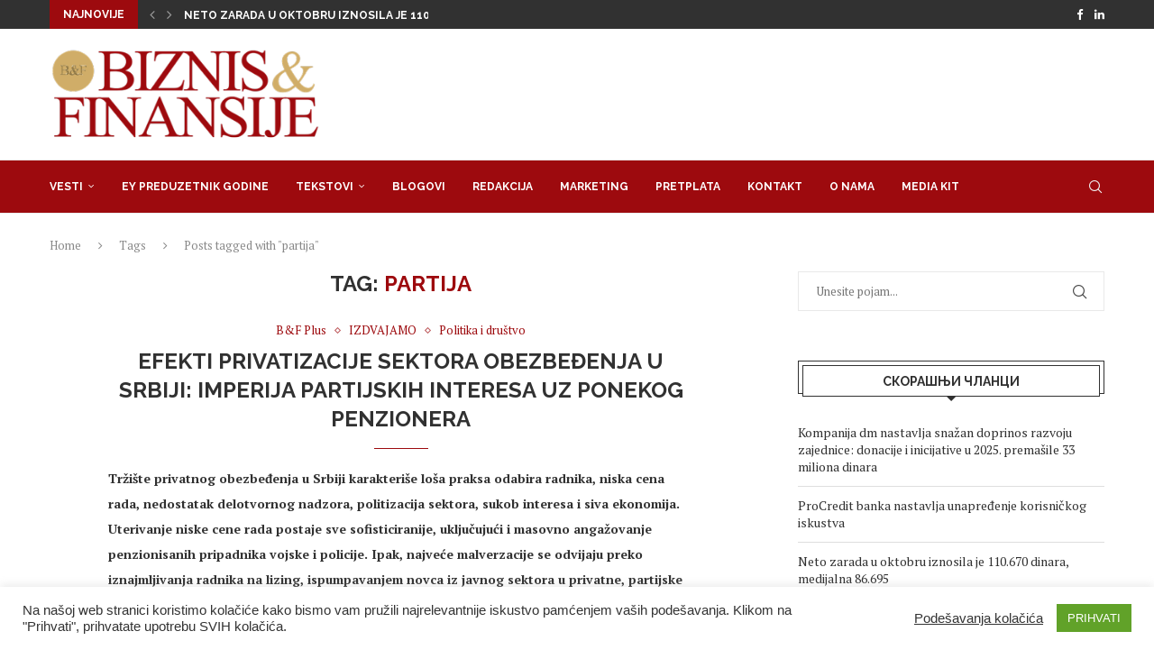

--- FILE ---
content_type: text/html; charset=UTF-8
request_url: https://bif.rs/tag/partija/
body_size: 26242
content:
<!DOCTYPE html>
<html lang="sr-RS">
<head>
<meta charset="UTF-8">
<meta http-equiv="X-UA-Compatible" content="IE=edge">
<meta name="viewport" content="width=device-width, initial-scale=1">
<link rel="profile" href="https://gmpg.org/xfn/11"/>
<link rel="alternate" type="application/rss+xml" title="Biznis i Finansije RSS Feed"
href="https://bif.rs/feed/"/>
<link rel="alternate" type="application/atom+xml" title="Biznis i Finansije Atom Feed"
href="https://bif.rs/feed/atom/"/>
<link rel="pingback" href="https://bif.rs/xmlrpc.php"/>
<!--[if lt IE 9]>
<script src="https://bif.rs/wp-content/themes/soledad/js/html5.js"></script>
<![endif]-->
<meta name='robots' content='index, follow, max-image-preview:large, max-snippet:-1, max-video-preview:-1' />
<style>img:is([sizes="auto" i], [sizes^="auto," i]) { contain-intrinsic-size: 3000px 1500px }</style>
<!-- This site is optimized with the Yoast SEO plugin v26.3 - https://yoast.com/wordpress/plugins/seo/ -->
<title>partija Архиве - Biznis i Finansije</title>
<link rel="canonical" href="https://bif.rs/tag/partija/" />
<meta property="og:locale" content="sr_RS" />
<meta property="og:type" content="article" />
<meta property="og:title" content="partija Архиве - Biznis i Finansije" />
<meta property="og:url" content="https://bif.rs/tag/partija/" />
<meta property="og:site_name" content="Biznis i Finansije" />
<meta name="twitter:card" content="summary_large_image" />
<meta name="twitter:site" content="@bifonline" />
<script type="application/ld+json" class="yoast-schema-graph">{"@context":"https://schema.org","@graph":[{"@type":"CollectionPage","@id":"https://bif.rs/tag/partija/","url":"https://bif.rs/tag/partija/","name":"partija Архиве - Biznis i Finansije","isPartOf":{"@id":"https://bif.rs/#website"},"breadcrumb":{"@id":"https://bif.rs/tag/partija/#breadcrumb"},"inLanguage":"sr-RS"},{"@type":"BreadcrumbList","@id":"https://bif.rs/tag/partija/#breadcrumb","itemListElement":[{"@type":"ListItem","position":1,"name":"Почетна","item":"https://bif.rs/"},{"@type":"ListItem","position":2,"name":"partija"}]},{"@type":"WebSite","@id":"https://bif.rs/#website","url":"https://bif.rs/","name":"Biznis i Finansije","description":"","publisher":{"@id":"https://bif.rs/#organization"},"potentialAction":[{"@type":"SearchAction","target":{"@type":"EntryPoint","urlTemplate":"https://bif.rs/?s={search_term_string}"},"query-input":{"@type":"PropertyValueSpecification","valueRequired":true,"valueName":"search_term_string"}}],"inLanguage":"sr-RS"},{"@type":"Organization","@id":"https://bif.rs/#organization","name":"Biznis & Finansije","url":"https://bif.rs/","logo":{"@type":"ImageObject","inLanguage":"sr-RS","@id":"https://bif.rs/#/schema/logo/image/","url":"https://bif.rs/wp-content/uploads/2019/11/Logobif.png","contentUrl":"https://bif.rs/wp-content/uploads/2019/11/Logobif.png","width":350,"height":123,"caption":"Biznis & Finansije"},"image":{"@id":"https://bif.rs/#/schema/logo/image/"},"sameAs":["https://www.facebook.com/biznisifinansije/","https://x.com/bifonline","https://www.linkedin.com/company/biznis&amp;amp;finansije/"]}]}</script>
<!-- / Yoast SEO plugin. -->
<link rel='dns-prefetch' href='//fonts.googleapis.com' />
<link rel="alternate" type="application/rss+xml" title="Biznis i Finansije &raquo; довод" href="https://bif.rs/feed/" />
<link rel="alternate" type="application/rss+xml" title="Biznis i Finansije &raquo; довод ознаке partija" href="https://bif.rs/tag/partija/feed/" />
<script type="text/javascript">
/* <![CDATA[ */
window._wpemojiSettings = {"baseUrl":"https:\/\/s.w.org\/images\/core\/emoji\/16.0.1\/72x72\/","ext":".png","svgUrl":"https:\/\/s.w.org\/images\/core\/emoji\/16.0.1\/svg\/","svgExt":".svg","source":{"concatemoji":"https:\/\/bif.rs\/wp-includes\/js\/wp-emoji-release.min.js?ver=6.8.3"}};
/*! This file is auto-generated */
!function(s,n){var o,i,e;function c(e){try{var t={supportTests:e,timestamp:(new Date).valueOf()};sessionStorage.setItem(o,JSON.stringify(t))}catch(e){}}function p(e,t,n){e.clearRect(0,0,e.canvas.width,e.canvas.height),e.fillText(t,0,0);var t=new Uint32Array(e.getImageData(0,0,e.canvas.width,e.canvas.height).data),a=(e.clearRect(0,0,e.canvas.width,e.canvas.height),e.fillText(n,0,0),new Uint32Array(e.getImageData(0,0,e.canvas.width,e.canvas.height).data));return t.every(function(e,t){return e===a[t]})}function u(e,t){e.clearRect(0,0,e.canvas.width,e.canvas.height),e.fillText(t,0,0);for(var n=e.getImageData(16,16,1,1),a=0;a<n.data.length;a++)if(0!==n.data[a])return!1;return!0}function f(e,t,n,a){switch(t){case"flag":return n(e,"\ud83c\udff3\ufe0f\u200d\u26a7\ufe0f","\ud83c\udff3\ufe0f\u200b\u26a7\ufe0f")?!1:!n(e,"\ud83c\udde8\ud83c\uddf6","\ud83c\udde8\u200b\ud83c\uddf6")&&!n(e,"\ud83c\udff4\udb40\udc67\udb40\udc62\udb40\udc65\udb40\udc6e\udb40\udc67\udb40\udc7f","\ud83c\udff4\u200b\udb40\udc67\u200b\udb40\udc62\u200b\udb40\udc65\u200b\udb40\udc6e\u200b\udb40\udc67\u200b\udb40\udc7f");case"emoji":return!a(e,"\ud83e\udedf")}return!1}function g(e,t,n,a){var r="undefined"!=typeof WorkerGlobalScope&&self instanceof WorkerGlobalScope?new OffscreenCanvas(300,150):s.createElement("canvas"),o=r.getContext("2d",{willReadFrequently:!0}),i=(o.textBaseline="top",o.font="600 32px Arial",{});return e.forEach(function(e){i[e]=t(o,e,n,a)}),i}function t(e){var t=s.createElement("script");t.src=e,t.defer=!0,s.head.appendChild(t)}"undefined"!=typeof Promise&&(o="wpEmojiSettingsSupports",i=["flag","emoji"],n.supports={everything:!0,everythingExceptFlag:!0},e=new Promise(function(e){s.addEventListener("DOMContentLoaded",e,{once:!0})}),new Promise(function(t){var n=function(){try{var e=JSON.parse(sessionStorage.getItem(o));if("object"==typeof e&&"number"==typeof e.timestamp&&(new Date).valueOf()<e.timestamp+604800&&"object"==typeof e.supportTests)return e.supportTests}catch(e){}return null}();if(!n){if("undefined"!=typeof Worker&&"undefined"!=typeof OffscreenCanvas&&"undefined"!=typeof URL&&URL.createObjectURL&&"undefined"!=typeof Blob)try{var e="postMessage("+g.toString()+"("+[JSON.stringify(i),f.toString(),p.toString(),u.toString()].join(",")+"));",a=new Blob([e],{type:"text/javascript"}),r=new Worker(URL.createObjectURL(a),{name:"wpTestEmojiSupports"});return void(r.onmessage=function(e){c(n=e.data),r.terminate(),t(n)})}catch(e){}c(n=g(i,f,p,u))}t(n)}).then(function(e){for(var t in e)n.supports[t]=e[t],n.supports.everything=n.supports.everything&&n.supports[t],"flag"!==t&&(n.supports.everythingExceptFlag=n.supports.everythingExceptFlag&&n.supports[t]);n.supports.everythingExceptFlag=n.supports.everythingExceptFlag&&!n.supports.flag,n.DOMReady=!1,n.readyCallback=function(){n.DOMReady=!0}}).then(function(){return e}).then(function(){var e;n.supports.everything||(n.readyCallback(),(e=n.source||{}).concatemoji?t(e.concatemoji):e.wpemoji&&e.twemoji&&(t(e.twemoji),t(e.wpemoji)))}))}((window,document),window._wpemojiSettings);
/* ]]> */
</script>
<!-- <link rel='stylesheet' id='penci-folding-css' href='https://bif.rs/wp-content/themes/soledad/inc/elementor/assets/css/fold.css?ver=8.6.9.1' type='text/css' media='all' /> -->
<link rel="stylesheet" type="text/css" href="//bif.rs/wp-content/cache/wpfc-minified/kl34zxlt/5y7gd.css" media="all"/>
<style id='wp-emoji-styles-inline-css' type='text/css'>
img.wp-smiley, img.emoji {
display: inline !important;
border: none !important;
box-shadow: none !important;
height: 1em !important;
width: 1em !important;
margin: 0 0.07em !important;
vertical-align: -0.1em !important;
background: none !important;
padding: 0 !important;
}
</style>
<!-- <link rel='stylesheet' id='wp-block-library-css' href='https://bif.rs/wp-includes/css/dist/block-library/style.min.css?ver=6.8.3' type='text/css' media='all' /> -->
<link rel="stylesheet" type="text/css" href="//bif.rs/wp-content/cache/wpfc-minified/lm77hxjs/5y7gd.css" media="all"/>
<style id='wp-block-library-theme-inline-css' type='text/css'>
.wp-block-audio :where(figcaption){color:#555;font-size:13px;text-align:center}.is-dark-theme .wp-block-audio :where(figcaption){color:#ffffffa6}.wp-block-audio{margin:0 0 1em}.wp-block-code{border:1px solid #ccc;border-radius:4px;font-family:Menlo,Consolas,monaco,monospace;padding:.8em 1em}.wp-block-embed :where(figcaption){color:#555;font-size:13px;text-align:center}.is-dark-theme .wp-block-embed :where(figcaption){color:#ffffffa6}.wp-block-embed{margin:0 0 1em}.blocks-gallery-caption{color:#555;font-size:13px;text-align:center}.is-dark-theme .blocks-gallery-caption{color:#ffffffa6}:root :where(.wp-block-image figcaption){color:#555;font-size:13px;text-align:center}.is-dark-theme :root :where(.wp-block-image figcaption){color:#ffffffa6}.wp-block-image{margin:0 0 1em}.wp-block-pullquote{border-bottom:4px solid;border-top:4px solid;color:currentColor;margin-bottom:1.75em}.wp-block-pullquote cite,.wp-block-pullquote footer,.wp-block-pullquote__citation{color:currentColor;font-size:.8125em;font-style:normal;text-transform:uppercase}.wp-block-quote{border-left:.25em solid;margin:0 0 1.75em;padding-left:1em}.wp-block-quote cite,.wp-block-quote footer{color:currentColor;font-size:.8125em;font-style:normal;position:relative}.wp-block-quote:where(.has-text-align-right){border-left:none;border-right:.25em solid;padding-left:0;padding-right:1em}.wp-block-quote:where(.has-text-align-center){border:none;padding-left:0}.wp-block-quote.is-large,.wp-block-quote.is-style-large,.wp-block-quote:where(.is-style-plain){border:none}.wp-block-search .wp-block-search__label{font-weight:700}.wp-block-search__button{border:1px solid #ccc;padding:.375em .625em}:where(.wp-block-group.has-background){padding:1.25em 2.375em}.wp-block-separator.has-css-opacity{opacity:.4}.wp-block-separator{border:none;border-bottom:2px solid;margin-left:auto;margin-right:auto}.wp-block-separator.has-alpha-channel-opacity{opacity:1}.wp-block-separator:not(.is-style-wide):not(.is-style-dots){width:100px}.wp-block-separator.has-background:not(.is-style-dots){border-bottom:none;height:1px}.wp-block-separator.has-background:not(.is-style-wide):not(.is-style-dots){height:2px}.wp-block-table{margin:0 0 1em}.wp-block-table td,.wp-block-table th{word-break:normal}.wp-block-table :where(figcaption){color:#555;font-size:13px;text-align:center}.is-dark-theme .wp-block-table :where(figcaption){color:#ffffffa6}.wp-block-video :where(figcaption){color:#555;font-size:13px;text-align:center}.is-dark-theme .wp-block-video :where(figcaption){color:#ffffffa6}.wp-block-video{margin:0 0 1em}:root :where(.wp-block-template-part.has-background){margin-bottom:0;margin-top:0;padding:1.25em 2.375em}
</style>
<style id='classic-theme-styles-inline-css' type='text/css'>
/*! This file is auto-generated */
.wp-block-button__link{color:#fff;background-color:#32373c;border-radius:9999px;box-shadow:none;text-decoration:none;padding:calc(.667em + 2px) calc(1.333em + 2px);font-size:1.125em}.wp-block-file__button{background:#32373c;color:#fff;text-decoration:none}
</style>
<style id='block-soledad-style-inline-css' type='text/css'>
.pchead-e-block{--pcborder-cl:#dedede;--pcaccent-cl:#6eb48c}.heading1-style-1>h1,.heading1-style-2>h1,.heading2-style-1>h2,.heading2-style-2>h2,.heading3-style-1>h3,.heading3-style-2>h3,.heading4-style-1>h4,.heading4-style-2>h4,.heading5-style-1>h5,.heading5-style-2>h5{padding-bottom:8px;border-bottom:1px solid var(--pcborder-cl);overflow:hidden}.heading1-style-2>h1,.heading2-style-2>h2,.heading3-style-2>h3,.heading4-style-2>h4,.heading5-style-2>h5{border-bottom-width:0;position:relative}.heading1-style-2>h1:before,.heading2-style-2>h2:before,.heading3-style-2>h3:before,.heading4-style-2>h4:before,.heading5-style-2>h5:before{content:'';width:50px;height:2px;bottom:0;left:0;z-index:2;background:var(--pcaccent-cl);position:absolute}.heading1-style-2>h1:after,.heading2-style-2>h2:after,.heading3-style-2>h3:after,.heading4-style-2>h4:after,.heading5-style-2>h5:after{content:'';width:100%;height:2px;bottom:0;left:20px;z-index:1;background:var(--pcborder-cl);position:absolute}.heading1-style-3>h1,.heading1-style-4>h1,.heading2-style-3>h2,.heading2-style-4>h2,.heading3-style-3>h3,.heading3-style-4>h3,.heading4-style-3>h4,.heading4-style-4>h4,.heading5-style-3>h5,.heading5-style-4>h5{position:relative;padding-left:20px}.heading1-style-3>h1:before,.heading1-style-4>h1:before,.heading2-style-3>h2:before,.heading2-style-4>h2:before,.heading3-style-3>h3:before,.heading3-style-4>h3:before,.heading4-style-3>h4:before,.heading4-style-4>h4:before,.heading5-style-3>h5:before,.heading5-style-4>h5:before{width:10px;height:100%;content:'';position:absolute;top:0;left:0;bottom:0;background:var(--pcaccent-cl)}.heading1-style-4>h1,.heading2-style-4>h2,.heading3-style-4>h3,.heading4-style-4>h4,.heading5-style-4>h5{padding:10px 20px;background:#f1f1f1}.heading1-style-5>h1,.heading2-style-5>h2,.heading3-style-5>h3,.heading4-style-5>h4,.heading5-style-5>h5{position:relative;z-index:1}.heading1-style-5>h1:before,.heading2-style-5>h2:before,.heading3-style-5>h3:before,.heading4-style-5>h4:before,.heading5-style-5>h5:before{content:"";position:absolute;left:0;bottom:0;width:200px;height:50%;transform:skew(-25deg) translateX(0);background:var(--pcaccent-cl);z-index:-1;opacity:.4}.heading1-style-6>h1,.heading2-style-6>h2,.heading3-style-6>h3,.heading4-style-6>h4,.heading5-style-6>h5{text-decoration:underline;text-underline-offset:2px;text-decoration-thickness:4px;text-decoration-color:var(--pcaccent-cl)}
</style>
<style id='global-styles-inline-css' type='text/css'>
:root{--wp--preset--aspect-ratio--square: 1;--wp--preset--aspect-ratio--4-3: 4/3;--wp--preset--aspect-ratio--3-4: 3/4;--wp--preset--aspect-ratio--3-2: 3/2;--wp--preset--aspect-ratio--2-3: 2/3;--wp--preset--aspect-ratio--16-9: 16/9;--wp--preset--aspect-ratio--9-16: 9/16;--wp--preset--color--black: #000000;--wp--preset--color--cyan-bluish-gray: #abb8c3;--wp--preset--color--white: #ffffff;--wp--preset--color--pale-pink: #f78da7;--wp--preset--color--vivid-red: #cf2e2e;--wp--preset--color--luminous-vivid-orange: #ff6900;--wp--preset--color--luminous-vivid-amber: #fcb900;--wp--preset--color--light-green-cyan: #7bdcb5;--wp--preset--color--vivid-green-cyan: #00d084;--wp--preset--color--pale-cyan-blue: #8ed1fc;--wp--preset--color--vivid-cyan-blue: #0693e3;--wp--preset--color--vivid-purple: #9b51e0;--wp--preset--gradient--vivid-cyan-blue-to-vivid-purple: linear-gradient(135deg,rgba(6,147,227,1) 0%,rgb(155,81,224) 100%);--wp--preset--gradient--light-green-cyan-to-vivid-green-cyan: linear-gradient(135deg,rgb(122,220,180) 0%,rgb(0,208,130) 100%);--wp--preset--gradient--luminous-vivid-amber-to-luminous-vivid-orange: linear-gradient(135deg,rgba(252,185,0,1) 0%,rgba(255,105,0,1) 100%);--wp--preset--gradient--luminous-vivid-orange-to-vivid-red: linear-gradient(135deg,rgba(255,105,0,1) 0%,rgb(207,46,46) 100%);--wp--preset--gradient--very-light-gray-to-cyan-bluish-gray: linear-gradient(135deg,rgb(238,238,238) 0%,rgb(169,184,195) 100%);--wp--preset--gradient--cool-to-warm-spectrum: linear-gradient(135deg,rgb(74,234,220) 0%,rgb(151,120,209) 20%,rgb(207,42,186) 40%,rgb(238,44,130) 60%,rgb(251,105,98) 80%,rgb(254,248,76) 100%);--wp--preset--gradient--blush-light-purple: linear-gradient(135deg,rgb(255,206,236) 0%,rgb(152,150,240) 100%);--wp--preset--gradient--blush-bordeaux: linear-gradient(135deg,rgb(254,205,165) 0%,rgb(254,45,45) 50%,rgb(107,0,62) 100%);--wp--preset--gradient--luminous-dusk: linear-gradient(135deg,rgb(255,203,112) 0%,rgb(199,81,192) 50%,rgb(65,88,208) 100%);--wp--preset--gradient--pale-ocean: linear-gradient(135deg,rgb(255,245,203) 0%,rgb(182,227,212) 50%,rgb(51,167,181) 100%);--wp--preset--gradient--electric-grass: linear-gradient(135deg,rgb(202,248,128) 0%,rgb(113,206,126) 100%);--wp--preset--gradient--midnight: linear-gradient(135deg,rgb(2,3,129) 0%,rgb(40,116,252) 100%);--wp--preset--font-size--small: 12px;--wp--preset--font-size--medium: 20px;--wp--preset--font-size--large: 32px;--wp--preset--font-size--x-large: 42px;--wp--preset--font-size--normal: 14px;--wp--preset--font-size--huge: 42px;--wp--preset--spacing--20: 0.44rem;--wp--preset--spacing--30: 0.67rem;--wp--preset--spacing--40: 1rem;--wp--preset--spacing--50: 1.5rem;--wp--preset--spacing--60: 2.25rem;--wp--preset--spacing--70: 3.38rem;--wp--preset--spacing--80: 5.06rem;--wp--preset--shadow--natural: 6px 6px 9px rgba(0, 0, 0, 0.2);--wp--preset--shadow--deep: 12px 12px 50px rgba(0, 0, 0, 0.4);--wp--preset--shadow--sharp: 6px 6px 0px rgba(0, 0, 0, 0.2);--wp--preset--shadow--outlined: 6px 6px 0px -3px rgba(255, 255, 255, 1), 6px 6px rgba(0, 0, 0, 1);--wp--preset--shadow--crisp: 6px 6px 0px rgba(0, 0, 0, 1);}:where(.is-layout-flex){gap: 0.5em;}:where(.is-layout-grid){gap: 0.5em;}body .is-layout-flex{display: flex;}.is-layout-flex{flex-wrap: wrap;align-items: center;}.is-layout-flex > :is(*, div){margin: 0;}body .is-layout-grid{display: grid;}.is-layout-grid > :is(*, div){margin: 0;}:where(.wp-block-columns.is-layout-flex){gap: 2em;}:where(.wp-block-columns.is-layout-grid){gap: 2em;}:where(.wp-block-post-template.is-layout-flex){gap: 1.25em;}:where(.wp-block-post-template.is-layout-grid){gap: 1.25em;}.has-black-color{color: var(--wp--preset--color--black) !important;}.has-cyan-bluish-gray-color{color: var(--wp--preset--color--cyan-bluish-gray) !important;}.has-white-color{color: var(--wp--preset--color--white) !important;}.has-pale-pink-color{color: var(--wp--preset--color--pale-pink) !important;}.has-vivid-red-color{color: var(--wp--preset--color--vivid-red) !important;}.has-luminous-vivid-orange-color{color: var(--wp--preset--color--luminous-vivid-orange) !important;}.has-luminous-vivid-amber-color{color: var(--wp--preset--color--luminous-vivid-amber) !important;}.has-light-green-cyan-color{color: var(--wp--preset--color--light-green-cyan) !important;}.has-vivid-green-cyan-color{color: var(--wp--preset--color--vivid-green-cyan) !important;}.has-pale-cyan-blue-color{color: var(--wp--preset--color--pale-cyan-blue) !important;}.has-vivid-cyan-blue-color{color: var(--wp--preset--color--vivid-cyan-blue) !important;}.has-vivid-purple-color{color: var(--wp--preset--color--vivid-purple) !important;}.has-black-background-color{background-color: var(--wp--preset--color--black) !important;}.has-cyan-bluish-gray-background-color{background-color: var(--wp--preset--color--cyan-bluish-gray) !important;}.has-white-background-color{background-color: var(--wp--preset--color--white) !important;}.has-pale-pink-background-color{background-color: var(--wp--preset--color--pale-pink) !important;}.has-vivid-red-background-color{background-color: var(--wp--preset--color--vivid-red) !important;}.has-luminous-vivid-orange-background-color{background-color: var(--wp--preset--color--luminous-vivid-orange) !important;}.has-luminous-vivid-amber-background-color{background-color: var(--wp--preset--color--luminous-vivid-amber) !important;}.has-light-green-cyan-background-color{background-color: var(--wp--preset--color--light-green-cyan) !important;}.has-vivid-green-cyan-background-color{background-color: var(--wp--preset--color--vivid-green-cyan) !important;}.has-pale-cyan-blue-background-color{background-color: var(--wp--preset--color--pale-cyan-blue) !important;}.has-vivid-cyan-blue-background-color{background-color: var(--wp--preset--color--vivid-cyan-blue) !important;}.has-vivid-purple-background-color{background-color: var(--wp--preset--color--vivid-purple) !important;}.has-black-border-color{border-color: var(--wp--preset--color--black) !important;}.has-cyan-bluish-gray-border-color{border-color: var(--wp--preset--color--cyan-bluish-gray) !important;}.has-white-border-color{border-color: var(--wp--preset--color--white) !important;}.has-pale-pink-border-color{border-color: var(--wp--preset--color--pale-pink) !important;}.has-vivid-red-border-color{border-color: var(--wp--preset--color--vivid-red) !important;}.has-luminous-vivid-orange-border-color{border-color: var(--wp--preset--color--luminous-vivid-orange) !important;}.has-luminous-vivid-amber-border-color{border-color: var(--wp--preset--color--luminous-vivid-amber) !important;}.has-light-green-cyan-border-color{border-color: var(--wp--preset--color--light-green-cyan) !important;}.has-vivid-green-cyan-border-color{border-color: var(--wp--preset--color--vivid-green-cyan) !important;}.has-pale-cyan-blue-border-color{border-color: var(--wp--preset--color--pale-cyan-blue) !important;}.has-vivid-cyan-blue-border-color{border-color: var(--wp--preset--color--vivid-cyan-blue) !important;}.has-vivid-purple-border-color{border-color: var(--wp--preset--color--vivid-purple) !important;}.has-vivid-cyan-blue-to-vivid-purple-gradient-background{background: var(--wp--preset--gradient--vivid-cyan-blue-to-vivid-purple) !important;}.has-light-green-cyan-to-vivid-green-cyan-gradient-background{background: var(--wp--preset--gradient--light-green-cyan-to-vivid-green-cyan) !important;}.has-luminous-vivid-amber-to-luminous-vivid-orange-gradient-background{background: var(--wp--preset--gradient--luminous-vivid-amber-to-luminous-vivid-orange) !important;}.has-luminous-vivid-orange-to-vivid-red-gradient-background{background: var(--wp--preset--gradient--luminous-vivid-orange-to-vivid-red) !important;}.has-very-light-gray-to-cyan-bluish-gray-gradient-background{background: var(--wp--preset--gradient--very-light-gray-to-cyan-bluish-gray) !important;}.has-cool-to-warm-spectrum-gradient-background{background: var(--wp--preset--gradient--cool-to-warm-spectrum) !important;}.has-blush-light-purple-gradient-background{background: var(--wp--preset--gradient--blush-light-purple) !important;}.has-blush-bordeaux-gradient-background{background: var(--wp--preset--gradient--blush-bordeaux) !important;}.has-luminous-dusk-gradient-background{background: var(--wp--preset--gradient--luminous-dusk) !important;}.has-pale-ocean-gradient-background{background: var(--wp--preset--gradient--pale-ocean) !important;}.has-electric-grass-gradient-background{background: var(--wp--preset--gradient--electric-grass) !important;}.has-midnight-gradient-background{background: var(--wp--preset--gradient--midnight) !important;}.has-small-font-size{font-size: var(--wp--preset--font-size--small) !important;}.has-medium-font-size{font-size: var(--wp--preset--font-size--medium) !important;}.has-large-font-size{font-size: var(--wp--preset--font-size--large) !important;}.has-x-large-font-size{font-size: var(--wp--preset--font-size--x-large) !important;}
:where(.wp-block-post-template.is-layout-flex){gap: 1.25em;}:where(.wp-block-post-template.is-layout-grid){gap: 1.25em;}
:where(.wp-block-columns.is-layout-flex){gap: 2em;}:where(.wp-block-columns.is-layout-grid){gap: 2em;}
:root :where(.wp-block-pullquote){font-size: 1.5em;line-height: 1.6;}
</style>
<!-- <link rel='stylesheet' id='contact-form-7-css' href='https://bif.rs/wp-content/plugins/contact-form-7/includes/css/styles.css?ver=6.1.3' type='text/css' media='all' /> -->
<!-- <link rel='stylesheet' id='cookie-law-info-css' href='https://bif.rs/wp-content/plugins/cookie-law-info/legacy/public/css/cookie-law-info-public.css?ver=3.3.6' type='text/css' media='all' /> -->
<!-- <link rel='stylesheet' id='cookie-law-info-gdpr-css' href='https://bif.rs/wp-content/plugins/cookie-law-info/legacy/public/css/cookie-law-info-gdpr.css?ver=3.3.6' type='text/css' media='all' /> -->
<link rel="stylesheet" type="text/css" href="//bif.rs/wp-content/cache/wpfc-minified/6mxe41rf/5y7gd.css" media="all"/>
<link rel='stylesheet' id='penci-fonts-css' href='https://fonts.googleapis.com/css?family=Raleway%3A300%2C300italic%2C400%2C400italic%2C500%2C500italic%2C700%2C700italic%2C800%2C800italic%7CPT+Serif%3A300%2C300italic%2C400%2C400italic%2C500%2C500italic%2C700%2C700italic%2C800%2C800italic%7CMontserrat%3A300%2C300italic%2C400%2C400italic%2C500%2C500italic%2C600%2C600italic%2C700%2C700italic%2C800%2C800italic%26subset%3Dlatin%2Ccyrillic%2Ccyrillic-ext%2Cgreek%2Cgreek-ext%2Clatin-ext&#038;display=swap&#038;ver=8.6.9.1' type='text/css' media='' />
<!-- <link rel='stylesheet' id='penci-main-style-css' href='https://bif.rs/wp-content/themes/soledad/main.css?ver=8.6.9.1' type='text/css' media='all' /> -->
<!-- <link rel='stylesheet' id='penci-swiper-bundle-css' href='https://bif.rs/wp-content/themes/soledad/css/swiper-bundle.min.css?ver=8.6.9.1' type='text/css' media='all' /> -->
<!-- <link rel='stylesheet' id='penci-font-awesomeold-css' href='https://bif.rs/wp-content/themes/soledad/css/font-awesome.4.7.0.swap.min.css?ver=4.7.0' type='text/css' media='all' /> -->
<!-- <link rel='stylesheet' id='penci_icon-css' href='https://bif.rs/wp-content/themes/soledad/css/penci-icon.css?ver=8.6.9.1' type='text/css' media='all' /> -->
<!-- <link rel='stylesheet' id='penci_style-css' href='https://bif.rs/wp-content/themes/soledad/style.css?ver=8.6.9.1' type='text/css' media='all' /> -->
<!-- <link rel='stylesheet' id='penci_social_counter-css' href='https://bif.rs/wp-content/themes/soledad/css/social-counter.css?ver=8.6.9.1' type='text/css' media='all' /> -->
<!-- <link rel='stylesheet' id='elementor-icons-css' href='https://bif.rs/wp-content/plugins/elementor/assets/lib/eicons/css/elementor-icons.min.css?ver=5.44.0' type='text/css' media='all' /> -->
<!-- <link rel='stylesheet' id='elementor-frontend-css' href='https://bif.rs/wp-content/plugins/elementor/assets/css/frontend.min.css?ver=3.33.0' type='text/css' media='all' /> -->
<link rel="stylesheet" type="text/css" href="//bif.rs/wp-content/cache/wpfc-minified/965lceuu/5y7gd.css" media="all"/>
<link rel='stylesheet' id='elementor-post-81928-css' href='https://bif.rs/wp-content/uploads/elementor/css/post-81928.css?ver=1766672764' type='text/css' media='all' />
<!-- <link rel='stylesheet' id='elementor-pro-css' href='https://bif.rs/wp-content/plugins/elementor-pro/assets/css/frontend.min.css?ver=3.17.0' type='text/css' media='all' /> -->
<!-- <link rel='stylesheet' id='elementor-gf-local-roboto-css' href='https://bif.rs/wp-content/uploads/elementor/google-fonts/css/roboto.css?ver=1748310391' type='text/css' media='all' /> -->
<!-- <link rel='stylesheet' id='elementor-gf-local-robotoslab-css' href='https://bif.rs/wp-content/uploads/elementor/google-fonts/css/robotoslab.css?ver=1748310419' type='text/css' media='all' /> -->
<link rel="stylesheet" type="text/css" href="//bif.rs/wp-content/cache/wpfc-minified/oup9tlw/5y7gd.css" media="all"/>
<script src='//bif.rs/wp-content/cache/wpfc-minified/dt0zpmb6/5y7ge.js' type="text/javascript"></script>
<!-- <script type="text/javascript" src="https://bif.rs/wp-includes/js/jquery/jquery.min.js?ver=3.7.1" id="jquery-core-js"></script> -->
<!-- <script type="text/javascript" src="https://bif.rs/wp-includes/js/jquery/jquery-migrate.min.js?ver=3.4.1" id="jquery-migrate-js"></script> -->
<script type="text/javascript" id="cookie-law-info-js-extra">
/* <![CDATA[ */
var Cli_Data = {"nn_cookie_ids":[],"cookielist":[],"non_necessary_cookies":[],"ccpaEnabled":"","ccpaRegionBased":"","ccpaBarEnabled":"","strictlyEnabled":["necessary","obligatoire"],"ccpaType":"gdpr","js_blocking":"1","custom_integration":"","triggerDomRefresh":"","secure_cookies":""};
var cli_cookiebar_settings = {"animate_speed_hide":"500","animate_speed_show":"500","background":"#FFF","border":"#b1a6a6c2","border_on":"","button_1_button_colour":"#61a229","button_1_button_hover":"#4e8221","button_1_link_colour":"#fff","button_1_as_button":"1","button_1_new_win":"","button_2_button_colour":"#333","button_2_button_hover":"#292929","button_2_link_colour":"#444","button_2_as_button":"","button_2_hidebar":"","button_3_button_colour":"#3566bb","button_3_button_hover":"#2a5296","button_3_link_colour":"#fff","button_3_as_button":"1","button_3_new_win":"","button_4_button_colour":"#000","button_4_button_hover":"#000000","button_4_link_colour":"#333333","button_4_as_button":"","button_7_button_colour":"#61a229","button_7_button_hover":"#4e8221","button_7_link_colour":"#fff","button_7_as_button":"1","button_7_new_win":"","font_family":"Tahoma, Geneva, sans-serif","header_fix":"","notify_animate_hide":"1","notify_animate_show":"","notify_div_id":"#cookie-law-info-bar","notify_position_horizontal":"right","notify_position_vertical":"bottom","scroll_close":"","scroll_close_reload":"","accept_close_reload":"","reject_close_reload":"","showagain_tab":"1","showagain_background":"#fff","showagain_border":"#000","showagain_div_id":"#cookie-law-info-again","showagain_x_position":"100px","text":"#333333","show_once_yn":"","show_once":"10000","logging_on":"","as_popup":"","popup_overlay":"1","bar_heading_text":"","cookie_bar_as":"banner","popup_showagain_position":"bottom-right","widget_position":"left"};
var log_object = {"ajax_url":"https:\/\/bif.rs\/wp-admin\/admin-ajax.php"};
/* ]]> */
</script>
<script src='//bif.rs/wp-content/cache/wpfc-minified/kznjklh1/5y7ge.js' type="text/javascript"></script>
<!-- <script type="text/javascript" src="https://bif.rs/wp-content/plugins/cookie-law-info/legacy/public/js/cookie-law-info-public.js?ver=3.3.6" id="cookie-law-info-js"></script> -->
<link rel="https://api.w.org/" href="https://bif.rs/wp-json/" /><link rel="alternate" title="JSON" type="application/json" href="https://bif.rs/wp-json/wp/v2/tags/2915" /><link rel="EditURI" type="application/rsd+xml" title="RSD" href="https://bif.rs/xmlrpc.php?rsd" />
<meta name="generator" content="WordPress 6.8.3" />
<meta name="generator" content="Soledad 8.6.9.1" />
<style type="text/css">
ol.footnotes>li {list-style-type:decimal;}
ol.footnotes { color:#666666; }
ol.footnotes li { font-size:80%; }
</style>
<!-- GA Google Analytics @ https://m0n.co/ga -->
<script async src="https://www.googletagmanager.com/gtag/js?id=G-GZ7VE5GR83"></script>
<script>
window.dataLayer = window.dataLayer || [];
function gtag(){dataLayer.push(arguments);}
gtag('js', new Date());
gtag('config', 'G-GZ7VE5GR83');
</script>
<style id="penci-custom-style" type="text/css">body{ --pcbg-cl: #fff; --pctext-cl: #313131; --pcborder-cl: #dedede; --pcheading-cl: #313131; --pcmeta-cl: #888888; --pcaccent-cl: #6eb48c; --pcbody-font: 'PT Serif', serif; --pchead-font: 'Raleway', sans-serif; --pchead-wei: bold; --pcava_bdr:10px;--pcajs_fvw:470px;--pcajs_fvmw:220px; } .single.penci-body-single-style-5 #header, .single.penci-body-single-style-6 #header, .single.penci-body-single-style-10 #header, .single.penci-body-single-style-5 .pc-wrapbuilder-header, .single.penci-body-single-style-6 .pc-wrapbuilder-header, .single.penci-body-single-style-10 .pc-wrapbuilder-header { --pchd-mg: 40px; } .fluid-width-video-wrapper > div { position: absolute; left: 0; right: 0; top: 0; width: 100%; height: 100%; } .yt-video-place { position: relative; text-align: center; } .yt-video-place.embed-responsive .start-video { display: block; top: 0; left: 0; bottom: 0; right: 0; position: absolute; transform: none; } .yt-video-place.embed-responsive .start-video img { margin: 0; padding: 0; top: 50%; display: inline-block; position: absolute; left: 50%; transform: translate(-50%, -50%); width: 68px; height: auto; } .mfp-bg { top: 0; left: 0; width: 100%; height: 100%; z-index: 9999999; overflow: hidden; position: fixed; background: #0b0b0b; opacity: .8; filter: alpha(opacity=80) } .mfp-wrap { top: 0; left: 0; width: 100%; height: 100%; z-index: 9999999; position: fixed; outline: none !important; -webkit-backface-visibility: hidden } .header-slogan .header-slogan-text{ font-family: 'Montserrat', sans-serif; } .penci-hide-tagupdated{ display: none !important; } .header-slogan .header-slogan-text { font-weight:700; } .header-slogan .header-slogan-text { font-size:11px; } .featured-area.featured-style-42 .item-inner-content, .featured-style-41 .swiper-slide, .slider-40-wrapper .nav-thumb-creative .thumb-container:after,.penci-slider44-t-item:before,.penci-slider44-main-wrapper .item, .featured-area .penci-image-holder, .featured-area .penci-slider4-overlay, .featured-area .penci-slide-overlay .overlay-link, .featured-style-29 .featured-slider-overlay, .penci-slider38-overlay{ border-radius: ; -webkit-border-radius: ; } .penci-featured-content-right:before{ border-top-right-radius: ; border-bottom-right-radius: ; } .penci-flat-overlay .penci-slide-overlay .penci-mag-featured-content:before{ border-bottom-left-radius: ; border-bottom-right-radius: ; } .container-single .post-image{ border-radius: ; -webkit-border-radius: ; } .penci-mega-post-inner, .penci-mega-thumbnail .penci-image-holder{ border-radius: ; -webkit-border-radius: ; } #header .inner-header .container { padding:20px 0; } #logo a { max-width:300px; width: 100%; } @media only screen and (max-width: 960px) and (min-width: 768px){ #logo img{ max-width: 100%; } } .penci-page-container-smaller { max-width:900px; } .editor-styles-wrapper, body{ --pcaccent-cl: #9d0a0e; } .penci-menuhbg-toggle:hover .lines-button:after, .penci-menuhbg-toggle:hover .penci-lines:before, .penci-menuhbg-toggle:hover .penci-lines:after,.tags-share-box.tags-share-box-s2 .post-share-plike,.penci-video_playlist .penci-playlist-title,.pencisc-column-2.penci-video_playlist .penci-video-nav .playlist-panel-item, .pencisc-column-1.penci-video_playlist .penci-video-nav .playlist-panel-item,.penci-video_playlist .penci-custom-scroll::-webkit-scrollbar-thumb, .pencisc-button, .post-entry .pencisc-button, .penci-dropcap-box, .penci-dropcap-circle, .penci-login-register input[type="submit"]:hover, .penci-ld .penci-ldin:before, .penci-ldspinner > div{ background: #9d0a0e; } a, .post-entry .penci-portfolio-filter ul li a:hover, .penci-portfolio-filter ul li a:hover, .penci-portfolio-filter ul li.active a, .post-entry .penci-portfolio-filter ul li.active a, .penci-countdown .countdown-amount, .archive-box h1, .post-entry a, .container.penci-breadcrumb span a:hover,.container.penci-breadcrumb a:hover, .post-entry blockquote:before, .post-entry blockquote cite, .post-entry blockquote .author, .wpb_text_column blockquote:before, .wpb_text_column blockquote cite, .wpb_text_column blockquote .author, .penci-pagination a:hover, ul.penci-topbar-menu > li a:hover, div.penci-topbar-menu > ul > li a:hover, .penci-recipe-heading a.penci-recipe-print,.penci-review-metas .penci-review-btnbuy, .main-nav-social a:hover, .widget-social .remove-circle a:hover i, .penci-recipe-index .cat > a.penci-cat-name, #bbpress-forums li.bbp-body ul.forum li.bbp-forum-info a:hover, #bbpress-forums li.bbp-body ul.topic li.bbp-topic-title a:hover, #bbpress-forums li.bbp-body ul.forum li.bbp-forum-info .bbp-forum-content a, #bbpress-forums li.bbp-body ul.topic p.bbp-topic-meta a, #bbpress-forums .bbp-breadcrumb a:hover, #bbpress-forums .bbp-forum-freshness a:hover, #bbpress-forums .bbp-topic-freshness a:hover, #buddypress ul.item-list li div.item-title a, #buddypress ul.item-list li h4 a, #buddypress .activity-header a:first-child, #buddypress .comment-meta a:first-child, #buddypress .acomment-meta a:first-child, div.bbp-template-notice a:hover, .penci-menu-hbg .menu li a .indicator:hover, .penci-menu-hbg .menu li a:hover, #sidebar-nav .menu li a:hover, .penci-rlt-popup .rltpopup-meta .rltpopup-title:hover, .penci-video_playlist .penci-video-playlist-item .penci-video-title:hover, .penci_list_shortcode li:before, .penci-dropcap-box-outline, .penci-dropcap-circle-outline, .penci-dropcap-regular, .penci-dropcap-bold{ color: #9d0a0e; } .penci-home-popular-post ul.slick-dots li button:hover, .penci-home-popular-post ul.slick-dots li.slick-active button, .post-entry blockquote .author span:after, .error-image:after, .error-404 .go-back-home a:after, .penci-header-signup-form, .woocommerce span.onsale, .woocommerce #respond input#submit:hover, .woocommerce a.button:hover, .woocommerce button.button:hover, .woocommerce input.button:hover, .woocommerce nav.woocommerce-pagination ul li span.current, .woocommerce div.product .entry-summary div[itemprop="description"]:before, .woocommerce div.product .entry-summary div[itemprop="description"] blockquote .author span:after, .woocommerce div.product .woocommerce-tabs #tab-description blockquote .author span:after, .woocommerce #respond input#submit.alt:hover, .woocommerce a.button.alt:hover, .woocommerce button.button.alt:hover, .woocommerce input.button.alt:hover, .pcheader-icon.shoping-cart-icon > a > span, #penci-demobar .buy-button, #penci-demobar .buy-button:hover, .penci-recipe-heading a.penci-recipe-print:hover,.penci-review-metas .penci-review-btnbuy:hover, .penci-review-process span, .penci-review-score-total, #navigation.menu-style-2 ul.menu ul.sub-menu:before, #navigation.menu-style-2 .menu ul ul.sub-menu:before, .penci-go-to-top-floating, .post-entry.blockquote-style-2 blockquote:before, #bbpress-forums #bbp-search-form .button, #bbpress-forums #bbp-search-form .button:hover, .wrapper-boxed .bbp-pagination-links span.current, #bbpress-forums #bbp_reply_submit:hover, #bbpress-forums #bbp_topic_submit:hover,#main .bbp-login-form .bbp-submit-wrapper button[type="submit"]:hover, #buddypress .dir-search input[type=submit], #buddypress .groups-members-search input[type=submit], #buddypress button:hover, #buddypress a.button:hover, #buddypress a.button:focus, #buddypress input[type=button]:hover, #buddypress input[type=reset]:hover, #buddypress ul.button-nav li a:hover, #buddypress ul.button-nav li.current a, #buddypress div.generic-button a:hover, #buddypress .comment-reply-link:hover, #buddypress input[type=submit]:hover, #buddypress div.pagination .pagination-links .current, #buddypress div.item-list-tabs ul li.selected a, #buddypress div.item-list-tabs ul li.current a, #buddypress div.item-list-tabs ul li a:hover, #buddypress table.notifications thead tr, #buddypress table.notifications-settings thead tr, #buddypress table.profile-settings thead tr, #buddypress table.profile-fields thead tr, #buddypress table.wp-profile-fields thead tr, #buddypress table.messages-notices thead tr, #buddypress table.forum thead tr, #buddypress input[type=submit] { background-color: #9d0a0e; } .penci-pagination ul.page-numbers li span.current, #comments_pagination span { color: #fff; background: #9d0a0e; border-color: #9d0a0e; } .footer-instagram h4.footer-instagram-title > span:before, .woocommerce nav.woocommerce-pagination ul li span.current, .penci-pagination.penci-ajax-more a.penci-ajax-more-button:hover, .penci-recipe-heading a.penci-recipe-print:hover,.penci-review-metas .penci-review-btnbuy:hover, .home-featured-cat-content.style-14 .magcat-padding:before, .wrapper-boxed .bbp-pagination-links span.current, #buddypress .dir-search input[type=submit], #buddypress .groups-members-search input[type=submit], #buddypress button:hover, #buddypress a.button:hover, #buddypress a.button:focus, #buddypress input[type=button]:hover, #buddypress input[type=reset]:hover, #buddypress ul.button-nav li a:hover, #buddypress ul.button-nav li.current a, #buddypress div.generic-button a:hover, #buddypress .comment-reply-link:hover, #buddypress input[type=submit]:hover, #buddypress div.pagination .pagination-links .current, #buddypress input[type=submit], form.pc-searchform.penci-hbg-search-form input.search-input:hover, form.pc-searchform.penci-hbg-search-form input.search-input:focus, .penci-dropcap-box-outline, .penci-dropcap-circle-outline { border-color: #9d0a0e; } .woocommerce .woocommerce-error, .woocommerce .woocommerce-info, .woocommerce .woocommerce-message { border-top-color: #9d0a0e; } .penci-slider ol.penci-control-nav li a.penci-active, .penci-slider ol.penci-control-nav li a:hover, .penci-related-carousel .penci-owl-dot.active span, .penci-owl-carousel-slider .penci-owl-dot.active span{ border-color: #9d0a0e; background-color: #9d0a0e; } .woocommerce .woocommerce-message:before, .woocommerce form.checkout table.shop_table .order-total .amount, .woocommerce ul.products li.product .price ins, .woocommerce ul.products li.product .price, .woocommerce div.product p.price ins, .woocommerce div.product span.price ins, .woocommerce div.product p.price, .woocommerce div.product .entry-summary div[itemprop="description"] blockquote:before, .woocommerce div.product .woocommerce-tabs #tab-description blockquote:before, .woocommerce div.product .entry-summary div[itemprop="description"] blockquote cite, .woocommerce div.product .entry-summary div[itemprop="description"] blockquote .author, .woocommerce div.product .woocommerce-tabs #tab-description blockquote cite, .woocommerce div.product .woocommerce-tabs #tab-description blockquote .author, .woocommerce div.product .product_meta > span a:hover, .woocommerce div.product .woocommerce-tabs ul.tabs li.active, .woocommerce ul.cart_list li .amount, .woocommerce ul.product_list_widget li .amount, .woocommerce table.shop_table td.product-name a:hover, .woocommerce table.shop_table td.product-price span, .woocommerce table.shop_table td.product-subtotal span, .woocommerce-cart .cart-collaterals .cart_totals table td .amount, .woocommerce .woocommerce-info:before, .woocommerce div.product span.price, .penci-container-inside.penci-breadcrumb span a:hover,.penci-container-inside.penci-breadcrumb a:hover { color: #9d0a0e; } .standard-content .penci-more-link.penci-more-link-button a.more-link, .penci-readmore-btn.penci-btn-make-button a, .penci-featured-cat-seemore.penci-btn-make-button a{ background-color: #9d0a0e; color: #fff; } .penci-vernav-toggle:before{ border-top-color: #9d0a0e; color: #fff; } .penci-headline .animated.slideOutUp, .penci-headline .animated.slideInUp { -webkit-animation-duration: 3000ms; animation-duration: 3000ms; } .headline-title { background-color: #9d0a0e; } .headline-title.nticker-style-2:after, .headline-title.nticker-style-4:after{ border-color: #9d0a0e; } a.penci-topbar-post-title:hover { color: #9d0a0e; } .penci-top-bar .penci-topbar-trending .animated.slideOutUp, .penci-top-bar .penci-topbar-trending .animated.slideInUp, .penci-top-bar .penci-topbar-trending .animated.TickerslideOutRight, .penci-top-bar .penci-topbar-trending .animated.TickerslideInRight, .penci-top-bar .penci-topbar-trending .animated.fadeOut, .penci-top-bar .penci-topbar-trending .animated.fadeIn{ -webkit-animation-duration : 3s; animation-duration : 3s; } ul.penci-topbar-menu > li a:hover, div.penci-topbar-menu > ul > li a:hover { color: #9d0a0e; } .penci-topbar-social a:hover { color: #d0ad68; } #penci-login-popup:before{ opacity: ; } #navigation, .show-search { background: #9d0a0e; } @media only screen and (min-width: 960px){ #navigation.header-11 > .container { background: #9d0a0e; }} .navigation .menu > li > a, .navigation .menu .sub-menu li a, #navigation .menu > li > a, #navigation .menu .sub-menu li a { color: #ffffff; } .navigation .menu > li > a:hover, .navigation .menu li.current-menu-item > a, .navigation .menu > li.current_page_item > a, .navigation .menu > li:hover > a, .navigation .menu > li.current-menu-ancestor > a, .navigation .menu > li.current-menu-item > a, .navigation .menu .sub-menu li a:hover, .navigation .menu .sub-menu li.current-menu-item > a, .navigation .sub-menu li:hover > a, #navigation .menu > li > a:hover, #navigation .menu li.current-menu-item > a, #navigation .menu > li.current_page_item > a, #navigation .menu > li:hover > a, #navigation .menu > li.current-menu-ancestor > a, #navigation .menu > li.current-menu-item > a, #navigation .menu .sub-menu li a:hover, #navigation .menu .sub-menu li.current-menu-item > a, #navigation .sub-menu li:hover > a { color: #d0ad68; } .navigation ul.menu > li > a:before, .navigation .menu > ul > li > a:before, #navigation ul.menu > li > a:before, #navigation .menu > ul > li > a:before { background: #d0ad68; } .navigation .menu ul.sub-menu li .pcmis-2 .penci-mega-post a:hover, .navigation .penci-megamenu .penci-mega-child-categories a.cat-active, .navigation .menu .penci-megamenu .penci-mega-child-categories a:hover, .navigation .menu .penci-megamenu .penci-mega-latest-posts .penci-mega-post a:hover, #navigation .menu ul.sub-menu li .pcmis-2 .penci-mega-post a:hover, #navigation .penci-megamenu .penci-mega-child-categories a.cat-active, #navigation .menu .penci-megamenu .penci-mega-child-categories a:hover, #navigation .menu .penci-megamenu .penci-mega-latest-posts .penci-mega-post a:hover { color: #d0ad68; } #navigation .penci-megamenu .penci-mega-thumbnail .mega-cat-name { background: #d0ad68; } .header-social a i, .main-nav-social a { font-size: 15px; } .header-social a svg, .main-nav-social a svg{ width: 15px; } #navigation .menu .sub-menu li a { color: #300606; } #navigation .menu .sub-menu li a:hover, #navigation .menu .sub-menu li.current-menu-item > a, #navigation .sub-menu li:hover > a { color: #d0ad68; } #navigation.menu-style-2 ul.menu ul.sub-menu:before, #navigation.menu-style-2 .menu ul ul.sub-menu:before { background-color: #d0ad68; } .top-search-classes a.cart-contents, .pcheader-icon > a, #navigation .button-menu-mobile,.top-search-classes > a, #navigation #penci-header-bookmark > a { color: #f2f2f2; } #navigation .button-menu-mobile svg { fill: #f2f2f2; } .show-search form.pc-searchform input.search-input::-webkit-input-placeholder{ color: #f2f2f2; } .show-search form.pc-searchform input.search-input:-moz-placeholder { color: #f2f2f2; opacity: 1;} .show-search form.pc-searchform input.search-input::-moz-placeholder {color: #f2f2f2; opacity: 1; } .show-search form.pc-searchform input.search-input:-ms-input-placeholder { color: #f2f2f2; } .penci-search-form form input.search-input::-webkit-input-placeholder{ color: #f2f2f2; } .penci-search-form form input.search-input:-moz-placeholder { color: #f2f2f2; opacity: 1;} .penci-search-form form input.search-input::-moz-placeholder {color: #f2f2f2; opacity: 1; } .penci-search-form form input.search-input:-ms-input-placeholder { color: #f2f2f2; } .show-search form.pc-searchform input.search-input,.penci-search-form form input.search-input{ color: #f2f2f2; } .penci-header-signup-form { padding-top: px; padding-bottom: px; } .header-social a:hover i, .main-nav-social a:hover, .penci-menuhbg-toggle:hover .lines-button:after, .penci-menuhbg-toggle:hover .penci-lines:before, .penci-menuhbg-toggle:hover .penci-lines:after { color: #d0ad68; } .penci-slide-overlay .overlay-link, .penci-slider38-overlay, .penci-flat-overlay .penci-slide-overlay .penci-mag-featured-content:before, .slider-40-wrapper .list-slider-creative .item-slider-creative .img-container:before { opacity: ; } .penci-item-mag:hover .penci-slide-overlay .overlay-link, .featured-style-38 .item:hover .penci-slider38-overlay, .penci-flat-overlay .penci-item-mag:hover .penci-slide-overlay .penci-mag-featured-content:before { opacity: ; } .penci-featured-content .featured-slider-overlay { opacity: ; } .slider-40-wrapper .list-slider-creative .item-slider-creative:hover .img-container:before { opacity:; } .featured-style-29 .featured-slider-overlay { opacity: ; } .penci-grid li.typography-style .overlay-typography { opacity: ; } .penci-grid li.typography-style:hover .overlay-typography { opacity: ; } #footer-copyright * { font-size: 15px; } .footer-widget-wrapper .penci-tweets-widget-content .icon-tweets, .footer-widget-wrapper .penci-tweets-widget-content .tweet-intents a, .footer-widget-wrapper .penci-tweets-widget-content .tweet-intents span:after, .footer-widget-wrapper .widget ul.side-newsfeed li .side-item .side-item-text h4 a:hover, .footer-widget-wrapper .widget a:hover, .footer-widget-wrapper .widget-social a:hover span, .footer-widget-wrapper a:hover, .footer-widget-wrapper .widget-social.remove-circle a:hover i, .footer-widget-wrapper .widget ul.side-newsfeed li .side-item .side-item-text .side-item-meta a:hover{ color: #cfac68; } .footer-widget-wrapper .widget .tagcloud a:hover, .footer-widget-wrapper .widget-social a:hover i, .footer-widget-wrapper .mc4wp-form input[type="submit"]:hover, .footer-widget-wrapper .widget input[type="submit"]:hover,.footer-widget-wrapper .penci-user-logged-in .penci-user-action-links a:hover, .footer-widget-wrapper .widget button[type="submit"]:hover { color: #fff; background-color: #cfac68; border-color: #cfac68; } .footer-widget-wrapper .about-widget .about-me-heading:before { border-color: #cfac68; } .footer-widget-wrapper .penci-tweets-widget-content .tweet-intents-inner:before, .footer-widget-wrapper .penci-tweets-widget-content .tweet-intents-inner:after { background-color: #cfac68; } .footer-widget-wrapper .penci-owl-carousel.penci-tweets-slider .penci-owl-dots .penci-owl-dot.active span, .footer-widget-wrapper .penci-owl-carousel.penci-tweets-slider .penci-owl-dots .penci-owl-dot:hover span { border-color: #cfac68; background: #cfac68; } ul.footer-socials li a:hover i { background-color: #cfac68; border-color: #cfac68; } ul.footer-socials li a:hover span { color: #cfac68; } #footer-section .footer-menu li a:hover { color: #cfac68; } .penci-go-to-top-floating { background-color: #cfac68; } #footer-section a { color: #cfac68; } .penci-single-smaller-width { max-width: 500px; } ul.homepage-featured-boxes .penci-fea-in:hover h4 span { color: #9d0a0e; } .penci-home-popular-post .item-related h3 a:hover { color: #9d0a0e; } .penci-homepage-title.style-7 .inner-arrow:before, .penci-homepage-title.style-9 .inner-arrow:before{ background-color: #9d0a0e; } .home-featured-cat-content .magcat-detail h3 a:hover { color: #9d0a0e; } .home-featured-cat-content .grid-post-box-meta span a:hover { color: #9d0a0e; } .home-featured-cat-content .first-post .magcat-detail .mag-header:after { background: #9d0a0e; } .penci-slider ol.penci-control-nav li a.penci-active, .penci-slider ol.penci-control-nav li a:hover { border-color: #9d0a0e; background: #9d0a0e; } .home-featured-cat-content .mag-photo .mag-overlay-photo { opacity: ; } .home-featured-cat-content .mag-photo:hover .mag-overlay-photo { opacity: ; } .inner-item-portfolio:hover .penci-portfolio-thumbnail a:after { opacity: ; } .penci-grid li.list-post .item > .thumbnail { width: 25.052%; } @media only screen and (min-width: 768px){ .penci-latest-posts-sc .penci-grid li.penci-item-listp .item .content-list-right{ width: 72.948%; } } .penci-custom-html-inside-content{ background:#F0F0F0 !Important; padding:10px; } .penci-custom-html-inside-content a{ font-size:1em !important; line-height:1em !important; } .post.type-post{ max-width:650px; margin:0 auto; } #searchform input.search-input{ margin-top:10px; } @media screen and (max-width:650px){ .container.has-banner .header-banner { display: block !important; } } .penci-header-wrap { margin-bottom: 40px; } body { --pcdm_btnbg: rgba(0, 0, 0, .1); --pcdm_btnd: #666; --pcdm_btndbg: #fff; --pcdm_btnn: var(--pctext-cl); --pcdm_btnnbg: var(--pcbg-cl); } body.pcdm-enable { --pcbg-cl: #000000; --pcbg-l-cl: #1a1a1a; --pcbg-d-cl: #000000; --pctext-cl: #fff; --pcborder-cl: #313131; --pcborders-cl: #3c3c3c; --pcheading-cl: rgba(255,255,255,0.9); --pcmeta-cl: #999999; --pcl-cl: #fff; --pclh-cl: #9d0a0e; --pcaccent-cl: #9d0a0e; background-color: var(--pcbg-cl); color: var(--pctext-cl); } body.pcdark-df.pcdm-enable.pclight-mode { --pcbg-cl: #fff; --pctext-cl: #313131; --pcborder-cl: #dedede; --pcheading-cl: #313131; --pcmeta-cl: #888888; --pcaccent-cl: #9d0a0e; }</style>        <link rel="shortcut icon" href="https://bif.rs/wp-content/uploads/2019/11/Logobif.png"
type="image/x-icon"/>
<link rel="apple-touch-icon" sizes="180x180" href="https://bif.rs/wp-content/uploads/2019/11/Logobif.png">
<script>
var penciBlocksArray=[];
var portfolioDataJs = portfolioDataJs || [];var PENCILOCALCACHE = {};
(function () {
"use strict";
PENCILOCALCACHE = {
data: {},
remove: function ( ajaxFilterItem ) {
delete PENCILOCALCACHE.data[ajaxFilterItem];
},
exist: function ( ajaxFilterItem ) {
return PENCILOCALCACHE.data.hasOwnProperty( ajaxFilterItem ) && PENCILOCALCACHE.data[ajaxFilterItem] !== null;
},
get: function ( ajaxFilterItem ) {
return PENCILOCALCACHE.data[ajaxFilterItem];
},
set: function ( ajaxFilterItem, cachedData ) {
PENCILOCALCACHE.remove( ajaxFilterItem );
PENCILOCALCACHE.data[ajaxFilterItem] = cachedData;
}
};
}
)();function penciBlock() {
this.atts_json = '';
this.content = '';
}</script>
<script type="application/ld+json">{
"@context": "https:\/\/schema.org\/",
"@type": "organization",
"@id": "#organization",
"logo": {
"@type": "ImageObject",
"url": "https:\/\/bif.rs\/wp-content\/uploads\/2019\/11\/Logobif.png"
},
"url": "https:\/\/bif.rs\/",
"name": "Biznis i Finansije",
"description": ""
}</script><script type="application/ld+json">{
"@context": "https:\/\/schema.org\/",
"@type": "WebSite",
"name": "Biznis i Finansije",
"alternateName": "",
"url": "https:\/\/bif.rs\/"
}</script><script type="application/ld+json">{
"@context": "https:\/\/schema.org\/",
"@type": "BreadcrumbList",
"itemListElement": [
{
"@type": "ListItem",
"position": 1,
"item": {
"@id": "https:\/\/bif.rs",
"name": "Home"
}
},
{
"@type": "ListItem",
"position": 2,
"item": {
"@id": "https:\/\/bif.rs\/tag\/partija\/",
"name": "partija"
}
}
]
}</script><meta name="generator" content="Elementor 3.33.0; features: additional_custom_breakpoints; settings: css_print_method-external, google_font-enabled, font_display-auto">
<style>
.e-con.e-parent:nth-of-type(n+4):not(.e-lazyloaded):not(.e-no-lazyload),
.e-con.e-parent:nth-of-type(n+4):not(.e-lazyloaded):not(.e-no-lazyload) * {
background-image: none !important;
}
@media screen and (max-height: 1024px) {
.e-con.e-parent:nth-of-type(n+3):not(.e-lazyloaded):not(.e-no-lazyload),
.e-con.e-parent:nth-of-type(n+3):not(.e-lazyloaded):not(.e-no-lazyload) * {
background-image: none !important;
}
}
@media screen and (max-height: 640px) {
.e-con.e-parent:nth-of-type(n+2):not(.e-lazyloaded):not(.e-no-lazyload),
.e-con.e-parent:nth-of-type(n+2):not(.e-lazyloaded):not(.e-no-lazyload) * {
background-image: none !important;
}
}
</style>
<style type="text/css" id="c4wp-checkout-css">
.woocommerce-checkout .c4wp_captcha_field {
margin-bottom: 10px;
margin-top: 15px;
position: relative;
display: inline-block;
}
</style>
<style type="text/css" id="c4wp-v3-lp-form-css">
.login #login, .login #lostpasswordform {
min-width: 350px !important;
}
.wpforms-field-c4wp iframe {
width: 100% !important;
}
</style>
</head>
<body class="archive tag tag-partija tag-2915 wp-theme-soledad penci-disable-desc-collapse soledad-ver-8-6-9-1 pclight-mode pcmn-drdw-style-slide_down pchds-default elementor-default elementor-kit-81928">
<div id="soledad_wrapper" class="wrapper-boxed header-style-header-3 header-search-style-default">
<div class="penci-header-wrap"><div class="penci-top-bar">
<div class="container">
<div class="penci-headline" role="navigation"
itemscope
itemtype="https://schema.org/SiteNavigationElement">
<div class="pctopbar-item penci-topbar-trending">
<span class="headline-title nticker-style-1">NAJNOVIJE</span>
<span class="penci-trending-nav">
<a class="penci-slider-prev" href="#"
aria-label="Previous"><i class="penci-faicon fa fa-angle-left" ></i></a>
<a class="penci-slider-next" href="#"
aria-label="Next"><i class="penci-faicon fa fa-angle-right" ></i></a>
</span>
<div class="pcdfswiper swiper penci-owl-carousel penci-owl-carousel-slider penci-headline-posts"
data-auto="true" data-nav="false" data-autotime="4000"
data-speed="3000" data-anim="slideInUp">
<div class="swiper-wrapper">
<div class="swiper-slide">
<a class="penci-topbar-post-title"
href="https://bif.rs/2025/12/neto-zarada-u-oktobru-iznosila-je-110-670-dinara-medijalna-86-695/">Neto zarada u oktobru iznosila je 110.670 dinara, medijalna...</a>
</div>
<div class="swiper-slide">
<a class="penci-topbar-post-title"
href="https://bif.rs/2025/12/sajberkriminalci-koriste-cak-i-tragediju-u-novom-sadu-za-promociju-svojih-proizvoda/">Sajberkriminalci koriste čak i tragediju u Novom Sadu za...</a>
</div>
<div class="swiper-slide">
<a class="penci-topbar-post-title"
href="https://bif.rs/2025/12/koliko-bi-trebalo-da-zaradjujete-da-biste-mogli-da-uzmete-stambeni-kredit/">Koliko bi trebalo da zarađujete da biste mogli da...</a>
</div>
<div class="swiper-slide">
<a class="penci-topbar-post-title"
href="https://bif.rs/2025/12/kako-mala-zemlja-jedina-na-svetu-moze-sama-sebe-da-prehrani/">Kako &#8222;mala&#8220; zemlja jedina na svetu može sama sebe...</a>
</div>
<div class="swiper-slide">
<a class="penci-topbar-post-title"
href="https://bif.rs/2025/12/vlasnici-pumpi-naftni-derivati-nis-a-skuplji-od-uvoznih/">Vlasnici pumpi: Naftni derivati NIS-a skuplji od uvoznih</a>
</div>
<div class="swiper-slide">
<a class="penci-topbar-post-title"
href="https://bif.rs/2025/12/pomoc-protiv-usamljenosti-tokom-praznika/">Pomoć protiv usamljenosti tokom praznika</a>
</div>
<div class="swiper-slide">
<a class="penci-topbar-post-title"
href="https://bif.rs/2025/12/sta-su-sve-dogovorili-vlada-srbije-i-mmf/">Šta su sve dogovorili Vlada Srbije i MMF?</a>
</div>
<div class="swiper-slide">
<a class="penci-topbar-post-title"
href="https://bif.rs/2025/12/koja-nas-poskupljenja-ocekuju-u-2026-godini/">Koja nas poskupljenja očekuju u 2026. godini?</a>
</div>
<div class="swiper-slide">
<a class="penci-topbar-post-title"
href="https://bif.rs/2025/12/uclanjenje-zemalja-zapadnog-balkana-u-eu-je-vise-test-politicke-volje-nego-finansijsko-pitanje/">Učlanjenje zemalja Zapadnog Balkana u EU je više test...</a>
</div>
<div class="swiper-slide">
<a class="penci-topbar-post-title"
href="https://bif.rs/2025/12/pio-fond-zenama-uslov-za-penziju-navrsene-64-godine/">PIO fond: Ženama uslov za penziju navršene 64 godine</a>
</div>
</div>
</div>
</div><div class="pctopbar-item penci-topbar-social">
<div class="inner-header-social">
<a href="https://www.facebook.com/biznisifinansije/" aria-label="Facebook"  rel="noreferrer" target="_blank"><i class="penci-faicon fa fa-facebook" ></i></a>
<a href="https://www.linkedin.com/company/biznis-finansije/" aria-label="Linkedin"  rel="noreferrer" target="_blank"><i class="penci-faicon fa fa-linkedin" ></i></a>
</div>
</div>        </div>
</div>
</div>
<header id="header" class="header-header-3 has-bottom-line" itemscope="itemscope" itemtype="https://schema.org/WPHeader">
<div class="inner-header penci-header-second">
<div class="container align-left-logo">
<div id="logo">
<a href="https://bif.rs/"><img
class="penci-mainlogo penci-limg"             src="https://bif.rs/wp-content/uploads/2019/11/Logobif.png" alt="Biznis i Finansije"
width="350"
height="123"></a>
</div>
</div>
</div>
<nav id="navigation" class="header-layout-bottom header-3 menu-style-2" role="navigation" itemscope itemtype="https://schema.org/SiteNavigationElement">
<div class="container">
<div class="button-menu-mobile header-3"><svg width=18px height=18px viewBox="0 0 512 384" version=1.1 xmlns=http://www.w3.org/2000/svg xmlns:xlink=http://www.w3.org/1999/xlink><g stroke=none stroke-width=1 fill-rule=evenodd><g transform="translate(0.000000, 0.250080)"><rect x=0 y=0 width=512 height=62></rect><rect x=0 y=161 width=512 height=62></rect><rect x=0 y=321 width=512 height=62></rect></g></g></svg></div>
<ul id="menu-menu" class="menu"><li id="menu-item-63341" class="menu-item menu-item-type-post_type menu-item-object-page menu-item-has-children ajax-mega-menu menu-item-63341"><a href="https://bif.rs/vesti/">Vesti</a>
<ul class="sub-menu">
<li id="menu-item-63379" class="menu-item menu-item-type-post_type menu-item-object-page ajax-mega-menu menu-item-63379"><a href="https://bif.rs/ekonomija/">Ekonomija</a></li>
<li id="menu-item-63378" class="menu-item menu-item-type-post_type menu-item-object-page ajax-mega-menu menu-item-63378"><a href="https://bif.rs/politika-i-drustvo/">Politika i društvo</a></li>
<li id="menu-item-63377" class="menu-item menu-item-type-post_type menu-item-object-page ajax-mega-menu menu-item-63377"><a href="https://bif.rs/nove-tehnologije-2/">Nove tehnologije</a></li>
<li id="menu-item-63376" class="menu-item menu-item-type-post_type menu-item-object-page ajax-mega-menu menu-item-63376"><a href="https://bif.rs/zabava/">Zabava</a></li>
</ul>
</li>
<li id="menu-item-98615" class="menu-item menu-item-type-post_type menu-item-object-page ajax-mega-menu menu-item-98615"><a href="https://bif.rs/ey-preduzetnik-godine/">EY Preduzetnik godine</a></li>
<li id="menu-item-63637" class="menu-item menu-item-type-custom menu-item-object-custom menu-item-has-children ajax-mega-menu menu-item-63637"><a href="#">Tekstovi</a>
<ul class="sub-menu">
<li id="menu-item-63364" class="menu-item menu-item-type-post_type menu-item-object-page ajax-mega-menu menu-item-63364"><a href="https://bif.rs/tekstovi/">Tekstovi B&#038;F</a></li>
<li id="menu-item-63650" class="menu-item menu-item-type-post_type menu-item-object-page ajax-mega-menu menu-item-63650"><a href="https://bif.rs/promo/">Promo</a></li>
</ul>
</li>
<li id="menu-item-63337" class="menu-item menu-item-type-post_type menu-item-object-page ajax-mega-menu menu-item-63337"><a href="https://bif.rs/blogovi/">Blogovi</a></li>
<li id="menu-item-63387" class="menu-item menu-item-type-post_type menu-item-object-page ajax-mega-menu menu-item-63387"><a href="https://bif.rs/redakcija/">Redakcija</a></li>
<li id="menu-item-63388" class="menu-item menu-item-type-post_type menu-item-object-page ajax-mega-menu menu-item-63388"><a href="https://bif.rs/marketing/">Marketing</a></li>
<li id="menu-item-63491" class="menu-item menu-item-type-post_type menu-item-object-page ajax-mega-menu menu-item-63491"><a href="https://bif.rs/pretplata/">Pretplata</a></li>
<li id="menu-item-63367" class="menu-item menu-item-type-post_type menu-item-object-page ajax-mega-menu menu-item-63367"><a href="https://bif.rs/kontakt/">Kontakt</a></li>
<li id="menu-item-63386" class="menu-item menu-item-type-post_type menu-item-object-page ajax-mega-menu menu-item-63386"><a href="https://bif.rs/o-nama/">O nama</a></li>
<li id="menu-item-111991" class="menu-item menu-item-type-post_type menu-item-object-page ajax-mega-menu menu-item-111991"><a href="https://bif.rs/media-kit/">Media Kit</a></li>
</ul><div id="top-search" class="penci-top-search pcheader-icon top-search-classes">
<a href="#" class="search-click" aria-label="Search">
<i class="penciicon-magnifiying-glass"></i>
</a>
<div class="show-search pcbds-default">
<form role="search" method="get" class="pc-searchform"
action="https://bif.rs/">
<div class="pc-searchform-inner">
<input type="text" class="search-input"
placeholder="Unesite pojam..." name="s"/>
<i class="penciicon-magnifiying-glass"></i>
<button type="submit"
class="searchsubmit penci-ele-btn">Search</button>
</div>
</form>
<a href="#" aria-label="Search" class="search-click close-search"><i class="penciicon-close-button"></i></a>
</div>
</div>
</div>
</nav><!-- End Navigation -->
</header>
<!-- end #header -->
</div>
<div class="container penci-breadcrumb">
<span><a class="crumb"
href="https://bif.rs/">Home</a></span><i class="penci-faicon fa fa-angle-right" ></i>            <span>Tags</span><i class="penci-faicon fa fa-angle-right" ></i>            <span>Posts tagged with "partija"</span>
</div>
<div class="container penci_sidebar right-sidebar">
<div id="main"
class="penci-layout-standard">
<div class="theiaStickySidebar">
<div class="archive-box">
<div class="title-bar pcatitle-default">
<span>Tag: </span>                        <h1>partija</h1>
</div>
</div>
<article id="post-74994" class="standard-article standard-pitem post-74994 post type-post status-publish format-standard hentry category-bf-plus category-izdvajamo category-politika-i-drustvo tag-obezbedenje tag-partija tag-penzioneri">
<div class="header-standard
">
<div class="penci-standard-cat"><span class="cat"><a style="" class="penci-cat-name penci-cat-18" href="https://bif.rs/category/tekstovi/bf-plus/"  rel="category tag"><span style="">B&amp;F Plus</span></a><a style="" class="penci-cat-name penci-cat-94" href="https://bif.rs/category/izdvajamo/"  rel="category tag"><span style="">IZDVAJAMO</span></a><a style="" class="penci-cat-name penci-cat-10" href="https://bif.rs/category/vesti/politika-i-drustvo/"  rel="category tag"><span style="">Politika i društvo</span></a></span></div>
<h2 class="penci-entry-title entry-title entry-title pc_titlebig_standard_df"><a
href="https://bif.rs/2021/02/efekti-privatizacije-sektora-obezbedenja-u-srbiji-imperija-partijskih-interesa-uz-ponekog-penzionera/">Efekti privatizacije sektora obezbeđenja u Srbiji: Imperija partijskih interesa uz ponekog penzionera</a></h2>
<div class="penci-hide-tagupdated">
<span class="author-italic author vcard">by 										<a class="author-url url fn n"
href="https://bif.rs/author/bifadmin/">bifadmin</a>
</span>
<time class="entry-date published" datetime="2021-02-12T11:00:09+01:00">12. фебруар 2021.</time>		</div>
</div>
<div class="standard-content">
<div class="standard-main-content entry-content">
<div class="post-entry standard-post-entry classic-post-entry blockquote-style-1 ">
<p><strong>Tržište privatnog obezbeđenja u Srbiji karakteriše loša praksa odabira radnika, niska cena rada, nedostatak delotvornog nadzora, politizacija sektora, sukob interesa i siva ekonomija. Uterivanje niske cene rada postaje sve sofisticiranije, uključujući i masovno angažovanje penzionisanih pripadnika vojske i policije. Ipak, najveće malverzacije se odvijaju preko iznajmljivanja radnika na lizing, ispumpavanjem novca iz javnog sektora u privatne, partijske džepove.</strong></p>
<p><a href="https://bif.rs/2013/05/privatno-obezbedjenje-u-srbijiko-koga-stiti/">Sektor privatnog obezbeđenja u Srbiji</a> ušao je u četvrtu deceniju poslovanja. Iako u najboljim srednjim godinama, ovo tržište je gotovo u potpunosti deformisano i predstavlja jedan od najvidljivijih primera izopačenja regulative u praksi.</p>
<p>Prisutne anomalije nameću zaključak „da država ne radi u interesu svojih građana, već u interesu partijsko-poslovne klike, koja mašući barjakom državnosti, preliva javna sredstva u privatne džepove. Na tržištu postoji oligopol – u ovom slučaju niza partijski povezanih firmi, koje dobijaju najlukrativnije ugovore“, ocenjuje se u analizi „Politička distorizija tržišta privatnog obezbeđenja“, čiji je autor Marko Milošević, istraživač Beogradskog centra za bezbednosnu politiku (BCBP).</p>
<p>Mada začeci privatizacije sektora obezbeđenja u Srbiji datiraju još iz haotičnih devedesetih godina prošlog veka, pitanje profesionalizacije je intenzivirano ranih dvehiljaditih, ulaskom stranih kompanija, pre svega banaka na domaće tržište. One su želele usluge profesionalnih firmi, umesto usluga Arkanovih „Tigrova” i sličnih paradržavnih vojski.</p>
<p>Regulacija tržišta je, međutim, kaskala pa je Zakon o privatnom obezbeđenju usvojen tek 2013. godine, a čekalo se još dve godine da otpočne licenciranje radnika. Smatralo se da će to dovesti do profesionalizacije sektora, standardizacije obrazovanja, stvaranja struke i rasta zarada.</p>
<p>Približno u isto vreme intenziviralo se i poslovanje sa državom, angažovanjem usluga privatnog obezbeđenja u postupku javnih nabavki. Težilo se tome da se poslovi povere privatnom sektoru uz kontrolnu ulogu države, kako bi se država, koristeći dostupne resurse, bavila poslovima javne sigurnosti.</p>
<p>Tri godine po usvajanju zakona, istraživanje koje je tada sproveo BCBP je pokazalo da tržište karakteriše loša praksa odabira radnika, niska cena rada, nedostatak delotvornog nadzora, politizacija sektora, sukob interesa i siva ekonomija. Ista situacija vlada i danas, kaže se u najnovijoj analizi, a do nje su dovele devijacije u primeni regulative koje su od zakona načinile karikaturu u praksi.</p>
<h2>Zloupotreba licenci</h2>
<p>Pre svega, licence koje su trebale da odvoje „žito od kukolja“, saplele su se već na samom početku jer nije uspostavljen kvalitetan sistem obuke, kao ni efikasan nadzor na ovom tržištu, podeljen između inspekcije rada koja kontroliše rad na crno i MUP-a u čijoj je nadležnosti kontrola da li se posluje bez licenci.</p>
<p>Sve to je otvorilo prostor sivoj ekonomiji, odnosno da deo poslodavaca jednako plaća radnike sa licencom i one bez licence. Okvirna zarada od oko 150 dinara po satu garantovana je i radniku koji je uložio vreme i novac da bi prošao obuku, kao i radniku koji nema potrebne kvalifikacije propisane zakonom.</p>
<p>Usled nedostatka kvalifikovane radne snage, radnici koji su angažovani u jednoj kompaniji dodatno rade i za druge firme, i to opet – na crno. Prema izjavama radnika obezbeđenja koje se navode u istraživanju, kada radnik sa licencom nakon svog posla radi honorarno, bez ugovora za drugu firmu, on za taj dan dobija 1.400 dinara jer ima licencu. Radnik bez licence, koji je takođe angažovan bez ugovora, u gotovini dobija 900 dinara.</p>
<p>Logika tog poslodavca je da, kada već angažuje radnike na crno, smanji rizik od kontrole različitih inspekcija. Ispada da je licenca važna samo kada se radi na crno, što je potpuno suprotno ciljevima zbog kojih je uvedeno licenciranje, ističe se u analizi.</p>
<h2>Manipulisanje cenom rada</h2>
<p>S druge strane, iako je legalna satnica u iznosu od 150 dinara nešto viša nego ranije, cena radnog sata koja je ugovorena, pogotovo za obezbeđenje objekata u javnoj svojini, ne odgovara iznosu koji radnici dobijaju. Jasno je da firma za obezbeđenje mora poslovati sa nekim dobitkom, te da postoje troškovi koji se ne mogu iskazati cenom radnog sata, poput plata administrativnog osoblja, nabavke opreme, tekućih troškova&#8230;</p>
<p>Međutim, kako usled nedostatka odgovarajuće kontrole u poslovanju ovakvih preduzeća nema ni jasno iskazanih troškova, pa time ni procena koliko oni zaista iznose, otvara se prostor za sumnju, pogotovo u slučajevima kad cena radnog sata iznosi 500 dinara, a čuvar dobija 150 dinara.</p>
<p>Drugi problem predstavljaju niske cene radnih sati, bilo da su kao takve ugovorene, bilo da se u praksi isplaćuju iznosi ispod zakonskog minimuma. Pored rada na crno, manipulisanje cenom rada se sprovodi i tako što se radniku često umanjuje zarada po osnovu „žalbi“ klijenata da je napravio značajne propuste na radnom mestu.</p>
<p>Uz to, održavanje niske cene rada na tržištu postiže se i <a href="https://bif.rs/2018/10/penzioneri-kao-radna-snaga-penzija-placa-racune-a-dodatna-plata-hranu-za-zivot/">sve većim angažovanjem penzionera, pre svega pripadnika vojske i policije</a> koji su po beneficiranom radnom stažu ostvarili pravo na penziju. Imajući u vidu da njima ovakava angažman predstavlja dodatni, a ne osnovni izvor prihoda, mnogo su spremniji da rade za manje novca, što poslodavcima dvostruko odgovara: mogu da regrutuju rezervnu radnu snagu i da njome istovremeno ucenjuju sve ostale radnike.</p>
<p>Još jedan štap za uterivanje bednih nadnica je angažovanje radnika obezbeđenja posredstvom agencija za lizing radne snage. Beograd ima najviše radne snage angažovane na lizing, čak 44%, a ovakav oblik upošljavanja je najizraženiji u sektoru usluga. Kada je reč o privatnom obezbeđenju, nema preciznih brojki, ali se procenjuje da je u Beogradu angažovano na lizing 40% radne snage koja obezbeđuje veće firme, dok je u unutrašnjosti takva praksa slabije izražena.</p>
<h2>Stranački „porez“</h2>
<p>Zakon o agencijskom zapošljavanju ima brojne mane, koje su posledično „zacementirale“ i lošu praksu, te ozakonile predatorski koncept unajmljivanja radne snage, ocenjuje se u studiji. Kada je reč o sektoru obezbeđenja, kod ovakve vrste zapošljavanja najpogodniji za malverzacije su ugovori sa javnim sektorom, iz nekoliko razloga. Ovaj sektor angažuje najveći deo fizičkog obezbeđenja, nema unutrašnje kontrole o kvalitetu pružene usluge, a državni kontrolni mehanizmi su sporadični i instrumentalizovani.</p>
<p>Zato agencijsko zapošljavanje olakšava ispumpavanje novca iz javnog sektora u privatne džepove. Brojni primeri na terenu potvrđuju da su radna mesta glavni „plen” stranke koja dođe na vlast, te da se dodela radnih pozicija naplaćuje stranačkim porezom u određenom procentu, ističe se u analizi.</p>
<p>Za stranku je sigurnije da radni odnos bude zasnovan na određeno vreme, te da se ugovori obnavljaju, jer svaka naplata tog procenta, između ostalog, uslovljena je i obnavljanjem ugovora. Kada se radna snaga angažuje posredstvom agencije za lizing, agencija zapravo dobije spisak stranačkih ljudi koji će biti iznajmljeni poslodavcu. Poslodavac plaća agenciji koja sebi uzima profit, odbija se porez za stranku i potom se isplaćuju radnici. Oni čak ni ne moraju da znaju da su odvojili deo za stranački porez, te je ovo efikasniji način ispumpavanja sredstava.</p>
<p>U Srbiji niti ima slobodnog tržišta usluga privatnog obezbeđenja, niti država interveniše s ciljem da ukloni izražene anomalije. Naprotiv, tržište je degradirano jer se državni aparat instrumentalizuje radi pojedinačnih, partijskih interesa. Posledično cvetanje rada na crno i malverzacija zbog male cene rada, kao i odsustvo struke i propala politika licenciranja odgovornost su države koja to omogućava, time što stimuliše loše prakse i selektivno nadzire rad, kada ga uopšte nadzire.</p>
<p>Prelazak na tržišnu ekonomiju je samo izgovor za stanje u kome se usavršava strategija ispumpavanja novca iz javnog sektora. To podstiče dalji odliv kadra, srozava kvalitet usluga, a posledično utiče i na manju bezbednost građana, zaključuje se u studiji.</p>
<p><strong>Zorica Žarković</strong></p>
<p><a href="https://bif.rs/2021/02/biznis-i-finansije-182-sumsko-preduzetnistvo-ne-seci-granu-na-kojoj-sedis/"><strong>broj 182, februar 2021. </strong></a></p>
<p><em>Foto: Pixabay</em></p>
</div>
</div>
<div class="penci-post-box-meta
">
<div class="penci-box-meta">
<span><i class="penci-faicon fa fa-clock-o" ></i><time class="entry-date published" datetime="2021-02-12T11:00:09+01:00">12. фебруар 2021.</time></span>
<span><a href="https://bif.rs/2021/02/efekti-privatizacije-sektora-obezbedenja-u-srbiji-imperija-partijskih-interesa-uz-ponekog-penzionera/#respond "><i class="penci-faicon fa fa-comment-o" ></i>0 komentara</a></span>
</div>
<div class="penci-post-share-box">
<a href="#" class="penci-post-like" aria-label="Like this post" data-post_id="74994" title="Like" data-like="Like" data-unlike="Unlike"><i class="penci-faicon fa fa-heart-o" ></i><span class="dt-share">0</span></a>						<a class="new-ver-share post-share-item post-share-facebook" aria-label="Share on Facebook" target="_blank"  rel="noreferrer" href="https://www.facebook.com/sharer/sharer.php?u=https://bif.rs/2021/02/efekti-privatizacije-sektora-obezbedenja-u-srbiji-imperija-partijskih-interesa-uz-ponekog-penzionera/"><i class="penci-faicon fa fa-facebook" ></i><span class="dt-share">Facebook</span></a><a class="new-ver-share post-share-item post-share-twitter" aria-label="Share on Twitter" target="_blank"  rel="noreferrer" href="https://x.com/intent/tweet?text=Check%20out%20this%20article:%20Efekti%20privatizacije%20sektora%20obezbe%C4%91enja%20u%20Srbiji%3A%20Imperija%20partijskih%20interesa%20uz%20ponekog%20penzionera%20-%20https://bif.rs/2021/02/efekti-privatizacije-sektora-obezbedenja-u-srbiji-imperija-partijskih-interesa-uz-ponekog-penzionera/"><i class="penci-faicon penciicon-x-twitter" ></i><span class="dt-share">Twitter</span></a><a class="new-ver-share post-share-item post-share-linkedin" aria-label="Share on LinkedIn" target="_blank"  rel="noreferrer" href="https://www.linkedin.com/shareArticle?mini=true&#038;url=https%3A%2F%2Fbif.rs%2F2021%2F02%2Fefekti-privatizacije-sektora-obezbedenja-u-srbiji-imperija-partijskih-interesa-uz-ponekog-penzionera%2F&#038;title=Efekti%20privatizacije%20sektora%20obezbe%C4%91enja%20u%20Srbiji%3A%20Imperija%20partijskih%20interesa%20uz%20ponekog%20penzionera"><i class="penci-faicon fa fa-linkedin" ></i><span class="dt-share">Linkedin</span></a><a class="new-ver-share post-share-item post-share-email" target="_blank" aria-label="Share via Email"  rel="noreferrer" href="mailto:?subject=Efekti%20privatizacije%20sektora%20obezbeđenja%20u%20Srbiji:%20Imperija%20partijskih%20interesa%20uz%20ponekog%20penzionera&#038;BODY=https://bif.rs/2021/02/efekti-privatizacije-sektora-obezbedenja-u-srbiji-imperija-partijskih-interesa-uz-ponekog-penzionera/"><i class="penci-faicon fa fa-envelope" ></i><span class="dt-share">Email</span></a>                    </div>
</div>
</div>
</article>
</div>
</div>
<div id="sidebar"
class="penci-sidebar-right penci-sidebar-content style-1 pcalign-center  pciconp-right pcicon-right">
<div class="theiaStickySidebar">
<aside id="search-2" class="widget widget_search"><form role="search" method="get" class="pc-searchform" action="https://bif.rs/">
<div class="pc-searchform-inner">
<input type="text" class="search-input"
placeholder="Unesite pojam..." name="s"/>
<i class="penciicon-magnifiying-glass"></i>
<input type="submit" class="searchsubmit penci-ele-btn" value="Search"/>
</div>
</form>
</aside>
<aside id="recent-posts-2" class="widget widget_recent_entries">
<h3 class="widget-title penci-border-arrow"><span class="inner-arrow">Скорашњи чланци</span></h3>
<ul>
<li>
<a href="https://bif.rs/2025/12/kompanija-dm-nastavlja-snazan-doprinos-razvoju-zajednice-donacije-i-inicijative-u-2025-premasile-33-miliona-dinara/">Kompanija dm nastavlja snažan doprinos razvoju zajednice: donacije i inicijative u 2025. premašile 33 miliona dinara</a>
</li>
<li>
<a href="https://bif.rs/2025/12/procredit-banka-nastavlja-unapredjenje-korisnickog-iskustva/">ProCredit banka nastavlja unapređenje korisničkog iskustva</a>
</li>
<li>
<a href="https://bif.rs/2025/12/neto-zarada-u-oktobru-iznosila-je-110-670-dinara-medijalna-86-695/">Neto zarada u oktobru iznosila je 110.670 dinara, medijalna 86.695</a>
</li>
<li>
<a href="https://bif.rs/2025/12/sajberkriminalci-koriste-cak-i-tragediju-u-novom-sadu-za-promociju-svojih-proizvoda/">Sajberkriminalci koriste čak i tragediju u Novom Sadu za promociju svojih proizvoda</a>
</li>
<li>
<a href="https://bif.rs/2025/12/koliko-bi-trebalo-da-zaradjujete-da-biste-mogli-da-uzmete-stambeni-kredit/">Koliko bi trebalo da zarađujete da biste mogli da uzmete stambeni kredit?</a>
</li>
</ul>
</aside><aside id="archives-2" class="widget widget_archive"><h3 class="widget-title penci-border-arrow"><span class="inner-arrow">Архиве</span></h3>
<ul>
<li><a href='https://bif.rs/2025/12/'>децембар 2025</a></li>
<li><a href='https://bif.rs/2025/11/'>новембар 2025</a></li>
<li><a href='https://bif.rs/2025/10/'>октобар 2025</a></li>
<li><a href='https://bif.rs/2025/09/'>септембар 2025</a></li>
<li><a href='https://bif.rs/2025/08/'>август 2025</a></li>
<li><a href='https://bif.rs/2025/07/'>јул 2025</a></li>
<li><a href='https://bif.rs/2025/06/'>јун 2025</a></li>
<li><a href='https://bif.rs/2025/05/'>мај 2025</a></li>
<li><a href='https://bif.rs/2025/04/'>април 2025</a></li>
<li><a href='https://bif.rs/2025/03/'>март 2025</a></li>
<li><a href='https://bif.rs/2025/02/'>фебруар 2025</a></li>
<li><a href='https://bif.rs/2025/01/'>јануар 2025</a></li>
<li><a href='https://bif.rs/2024/12/'>децембар 2024</a></li>
<li><a href='https://bif.rs/2024/11/'>новембар 2024</a></li>
<li><a href='https://bif.rs/2024/10/'>октобар 2024</a></li>
<li><a href='https://bif.rs/2024/09/'>септембар 2024</a></li>
<li><a href='https://bif.rs/2024/08/'>август 2024</a></li>
<li><a href='https://bif.rs/2024/07/'>јул 2024</a></li>
<li><a href='https://bif.rs/2024/06/'>јун 2024</a></li>
<li><a href='https://bif.rs/2024/05/'>мај 2024</a></li>
<li><a href='https://bif.rs/2024/04/'>април 2024</a></li>
<li><a href='https://bif.rs/2024/03/'>март 2024</a></li>
<li><a href='https://bif.rs/2024/02/'>фебруар 2024</a></li>
<li><a href='https://bif.rs/2024/01/'>јануар 2024</a></li>
<li><a href='https://bif.rs/2023/12/'>децембар 2023</a></li>
<li><a href='https://bif.rs/2023/11/'>новембар 2023</a></li>
<li><a href='https://bif.rs/2023/10/'>октобар 2023</a></li>
<li><a href='https://bif.rs/2023/09/'>септембар 2023</a></li>
<li><a href='https://bif.rs/2023/08/'>август 2023</a></li>
<li><a href='https://bif.rs/2023/07/'>јул 2023</a></li>
<li><a href='https://bif.rs/2023/06/'>јун 2023</a></li>
<li><a href='https://bif.rs/2023/05/'>мај 2023</a></li>
<li><a href='https://bif.rs/2023/04/'>април 2023</a></li>
<li><a href='https://bif.rs/2023/03/'>март 2023</a></li>
<li><a href='https://bif.rs/2023/02/'>фебруар 2023</a></li>
<li><a href='https://bif.rs/2023/01/'>јануар 2023</a></li>
<li><a href='https://bif.rs/2022/12/'>децембар 2022</a></li>
<li><a href='https://bif.rs/2022/11/'>новембар 2022</a></li>
<li><a href='https://bif.rs/2022/10/'>октобар 2022</a></li>
<li><a href='https://bif.rs/2022/09/'>септембар 2022</a></li>
<li><a href='https://bif.rs/2022/08/'>август 2022</a></li>
<li><a href='https://bif.rs/2022/07/'>јул 2022</a></li>
<li><a href='https://bif.rs/2022/06/'>јун 2022</a></li>
<li><a href='https://bif.rs/2022/05/'>мај 2022</a></li>
<li><a href='https://bif.rs/2022/04/'>април 2022</a></li>
<li><a href='https://bif.rs/2022/03/'>март 2022</a></li>
<li><a href='https://bif.rs/2022/02/'>фебруар 2022</a></li>
<li><a href='https://bif.rs/2022/01/'>јануар 2022</a></li>
<li><a href='https://bif.rs/2021/12/'>децембар 2021</a></li>
<li><a href='https://bif.rs/2021/11/'>новембар 2021</a></li>
<li><a href='https://bif.rs/2021/10/'>октобар 2021</a></li>
<li><a href='https://bif.rs/2021/09/'>септембар 2021</a></li>
<li><a href='https://bif.rs/2021/08/'>август 2021</a></li>
<li><a href='https://bif.rs/2021/07/'>јул 2021</a></li>
<li><a href='https://bif.rs/2021/06/'>јун 2021</a></li>
<li><a href='https://bif.rs/2021/05/'>мај 2021</a></li>
<li><a href='https://bif.rs/2021/04/'>април 2021</a></li>
<li><a href='https://bif.rs/2021/03/'>март 2021</a></li>
<li><a href='https://bif.rs/2021/02/'>фебруар 2021</a></li>
<li><a href='https://bif.rs/2021/01/'>јануар 2021</a></li>
<li><a href='https://bif.rs/2020/12/'>децембар 2020</a></li>
<li><a href='https://bif.rs/2020/11/'>новембар 2020</a></li>
<li><a href='https://bif.rs/2020/10/'>октобар 2020</a></li>
<li><a href='https://bif.rs/2020/09/'>септембар 2020</a></li>
<li><a href='https://bif.rs/2020/08/'>август 2020</a></li>
<li><a href='https://bif.rs/2020/07/'>јул 2020</a></li>
<li><a href='https://bif.rs/2020/06/'>јун 2020</a></li>
<li><a href='https://bif.rs/2020/05/'>мај 2020</a></li>
<li><a href='https://bif.rs/2020/04/'>април 2020</a></li>
<li><a href='https://bif.rs/2020/03/'>март 2020</a></li>
<li><a href='https://bif.rs/2020/02/'>фебруар 2020</a></li>
<li><a href='https://bif.rs/2020/01/'>јануар 2020</a></li>
<li><a href='https://bif.rs/2019/12/'>децембар 2019</a></li>
<li><a href='https://bif.rs/2019/11/'>новембар 2019</a></li>
<li><a href='https://bif.rs/2019/10/'>октобар 2019</a></li>
<li><a href='https://bif.rs/2019/09/'>септембар 2019</a></li>
<li><a href='https://bif.rs/2019/08/'>август 2019</a></li>
<li><a href='https://bif.rs/2019/07/'>јул 2019</a></li>
<li><a href='https://bif.rs/2019/06/'>јун 2019</a></li>
<li><a href='https://bif.rs/2019/05/'>мај 2019</a></li>
<li><a href='https://bif.rs/2019/04/'>април 2019</a></li>
<li><a href='https://bif.rs/2019/03/'>март 2019</a></li>
<li><a href='https://bif.rs/2019/02/'>фебруар 2019</a></li>
<li><a href='https://bif.rs/2019/01/'>јануар 2019</a></li>
<li><a href='https://bif.rs/2018/12/'>децембар 2018</a></li>
<li><a href='https://bif.rs/2018/11/'>новембар 2018</a></li>
<li><a href='https://bif.rs/2018/10/'>октобар 2018</a></li>
<li><a href='https://bif.rs/2018/09/'>септембар 2018</a></li>
<li><a href='https://bif.rs/2018/08/'>август 2018</a></li>
<li><a href='https://bif.rs/2018/07/'>јул 2018</a></li>
<li><a href='https://bif.rs/2018/06/'>јун 2018</a></li>
<li><a href='https://bif.rs/2018/05/'>мај 2018</a></li>
<li><a href='https://bif.rs/2018/04/'>април 2018</a></li>
<li><a href='https://bif.rs/2018/03/'>март 2018</a></li>
<li><a href='https://bif.rs/2018/02/'>фебруар 2018</a></li>
<li><a href='https://bif.rs/2018/01/'>јануар 2018</a></li>
<li><a href='https://bif.rs/2017/12/'>децембар 2017</a></li>
<li><a href='https://bif.rs/2017/11/'>новембар 2017</a></li>
<li><a href='https://bif.rs/2017/10/'>октобар 2017</a></li>
<li><a href='https://bif.rs/2017/09/'>септембар 2017</a></li>
<li><a href='https://bif.rs/2017/08/'>август 2017</a></li>
<li><a href='https://bif.rs/2017/07/'>јул 2017</a></li>
<li><a href='https://bif.rs/2017/06/'>јун 2017</a></li>
<li><a href='https://bif.rs/2017/05/'>мај 2017</a></li>
<li><a href='https://bif.rs/2017/04/'>април 2017</a></li>
<li><a href='https://bif.rs/2017/03/'>март 2017</a></li>
<li><a href='https://bif.rs/2017/02/'>фебруар 2017</a></li>
<li><a href='https://bif.rs/2017/01/'>јануар 2017</a></li>
<li><a href='https://bif.rs/2016/12/'>децембар 2016</a></li>
<li><a href='https://bif.rs/2016/11/'>новембар 2016</a></li>
<li><a href='https://bif.rs/2016/10/'>октобар 2016</a></li>
<li><a href='https://bif.rs/2016/09/'>септембар 2016</a></li>
<li><a href='https://bif.rs/2016/08/'>август 2016</a></li>
<li><a href='https://bif.rs/2016/07/'>јул 2016</a></li>
<li><a href='https://bif.rs/2016/06/'>јун 2016</a></li>
<li><a href='https://bif.rs/2016/05/'>мај 2016</a></li>
<li><a href='https://bif.rs/2016/04/'>април 2016</a></li>
<li><a href='https://bif.rs/2016/03/'>март 2016</a></li>
<li><a href='https://bif.rs/2016/02/'>фебруар 2016</a></li>
<li><a href='https://bif.rs/2016/01/'>јануар 2016</a></li>
<li><a href='https://bif.rs/2015/12/'>децембар 2015</a></li>
<li><a href='https://bif.rs/2015/11/'>новембар 2015</a></li>
<li><a href='https://bif.rs/2015/10/'>октобар 2015</a></li>
<li><a href='https://bif.rs/2015/09/'>септембар 2015</a></li>
<li><a href='https://bif.rs/2015/08/'>август 2015</a></li>
<li><a href='https://bif.rs/2015/07/'>јул 2015</a></li>
<li><a href='https://bif.rs/2015/06/'>јун 2015</a></li>
<li><a href='https://bif.rs/2015/05/'>мај 2015</a></li>
<li><a href='https://bif.rs/2015/04/'>април 2015</a></li>
<li><a href='https://bif.rs/2015/03/'>март 2015</a></li>
<li><a href='https://bif.rs/2015/02/'>фебруар 2015</a></li>
<li><a href='https://bif.rs/2015/01/'>јануар 2015</a></li>
<li><a href='https://bif.rs/2014/12/'>децембар 2014</a></li>
<li><a href='https://bif.rs/2014/11/'>новембар 2014</a></li>
<li><a href='https://bif.rs/2014/10/'>октобар 2014</a></li>
<li><a href='https://bif.rs/2014/09/'>септембар 2014</a></li>
<li><a href='https://bif.rs/2014/08/'>август 2014</a></li>
<li><a href='https://bif.rs/2014/07/'>јул 2014</a></li>
<li><a href='https://bif.rs/2014/06/'>јун 2014</a></li>
<li><a href='https://bif.rs/2014/05/'>мај 2014</a></li>
<li><a href='https://bif.rs/2014/04/'>април 2014</a></li>
<li><a href='https://bif.rs/2014/03/'>март 2014</a></li>
<li><a href='https://bif.rs/2014/02/'>фебруар 2014</a></li>
<li><a href='https://bif.rs/2014/01/'>јануар 2014</a></li>
<li><a href='https://bif.rs/2013/12/'>децембар 2013</a></li>
<li><a href='https://bif.rs/2013/11/'>новембар 2013</a></li>
<li><a href='https://bif.rs/2013/10/'>октобар 2013</a></li>
<li><a href='https://bif.rs/2013/09/'>септембар 2013</a></li>
<li><a href='https://bif.rs/2013/08/'>август 2013</a></li>
<li><a href='https://bif.rs/2013/07/'>јул 2013</a></li>
<li><a href='https://bif.rs/2013/06/'>јун 2013</a></li>
<li><a href='https://bif.rs/2013/05/'>мај 2013</a></li>
<li><a href='https://bif.rs/2013/03/'>март 2013</a></li>
<li><a href='https://bif.rs/2013/02/'>фебруар 2013</a></li>
<li><a href='https://bif.rs/2013/01/'>јануар 2013</a></li>
<li><a href='https://bif.rs/2012/12/'>децембар 2012</a></li>
<li><a href='https://bif.rs/2012/11/'>новембар 2012</a></li>
<li><a href='https://bif.rs/2012/10/'>октобар 2012</a></li>
<li><a href='https://bif.rs/2012/09/'>септембар 2012</a></li>
<li><a href='https://bif.rs/2012/08/'>август 2012</a></li>
<li><a href='https://bif.rs/2012/07/'>јул 2012</a></li>
<li><a href='https://bif.rs/2012/06/'>јун 2012</a></li>
<li><a href='https://bif.rs/2012/05/'>мај 2012</a></li>
<li><a href='https://bif.rs/2012/04/'>април 2012</a></li>
<li><a href='https://bif.rs/2012/03/'>март 2012</a></li>
<li><a href='https://bif.rs/2012/02/'>фебруар 2012</a></li>
<li><a href='https://bif.rs/2012/01/'>јануар 2012</a></li>
<li><a href='https://bif.rs/2011/12/'>децембар 2011</a></li>
<li><a href='https://bif.rs/2011/11/'>новембар 2011</a></li>
<li><a href='https://bif.rs/2011/10/'>октобар 2011</a></li>
<li><a href='https://bif.rs/2011/09/'>септембар 2011</a></li>
<li><a href='https://bif.rs/2011/08/'>август 2011</a></li>
<li><a href='https://bif.rs/2011/07/'>јул 2011</a></li>
<li><a href='https://bif.rs/2011/06/'>јун 2011</a></li>
<li><a href='https://bif.rs/2011/05/'>мај 2011</a></li>
<li><a href='https://bif.rs/2011/04/'>април 2011</a></li>
<li><a href='https://bif.rs/2011/03/'>март 2011</a></li>
<li><a href='https://bif.rs/2011/02/'>фебруар 2011</a></li>
<li><a href='https://bif.rs/2011/01/'>јануар 2011</a></li>
<li><a href='https://bif.rs/2010/12/'>децембар 2010</a></li>
<li><a href='https://bif.rs/2010/11/'>новембар 2010</a></li>
<li><a href='https://bif.rs/2010/10/'>октобар 2010</a></li>
<li><a href='https://bif.rs/2010/09/'>септембар 2010</a></li>
<li><a href='https://bif.rs/2010/08/'>август 2010</a></li>
<li><a href='https://bif.rs/2010/07/'>јул 2010</a></li>
<li><a href='https://bif.rs/2010/06/'>јун 2010</a></li>
<li><a href='https://bif.rs/2010/05/'>мај 2010</a></li>
<li><a href='https://bif.rs/2010/04/'>април 2010</a></li>
<li><a href='https://bif.rs/2010/03/'>март 2010</a></li>
<li><a href='https://bif.rs/2010/02/'>фебруар 2010</a></li>
<li><a href='https://bif.rs/2010/01/'>јануар 2010</a></li>
<li><a href='https://bif.rs/2009/12/'>децембар 2009</a></li>
<li><a href='https://bif.rs/2009/11/'>новембар 2009</a></li>
<li><a href='https://bif.rs/2009/10/'>октобар 2009</a></li>
<li><a href='https://bif.rs/2009/09/'>септембар 2009</a></li>
<li><a href='https://bif.rs/2009/08/'>август 2009</a></li>
<li><a href='https://bif.rs/2009/07/'>јул 2009</a></li>
<li><a href='https://bif.rs/2009/06/'>јун 2009</a></li>
<li><a href='https://bif.rs/2009/05/'>мај 2009</a></li>
<li><a href='https://bif.rs/2009/04/'>април 2009</a></li>
<li><a href='https://bif.rs/2009/03/'>март 2009</a></li>
<li><a href='https://bif.rs/2009/02/'>фебруар 2009</a></li>
<li><a href='https://bif.rs/2009/01/'>јануар 2009</a></li>
<li><a href='https://bif.rs/2008/12/'>децембар 2008</a></li>
<li><a href='https://bif.rs/2008/11/'>новембар 2008</a></li>
<li><a href='https://bif.rs/2008/10/'>октобар 2008</a></li>
<li><a href='https://bif.rs/1021/10/'>октобар 1021</a></li>
</ul>
</aside><aside id="categories-2" class="widget widget_categories"><h3 class="widget-title penci-border-arrow"><span class="inner-arrow">Категорије</span></h3>
<ul>
<li class="cat-item cat-item-50"><a href="https://bif.rs/category/tekstovi/analize-tekstovi/">Analize</a>
</li>
<li class="cat-item cat-item-36"><a href="https://bif.rs/category/tekstovi/bf-plus/analize/">Analize</a>
</li>
<li class="cat-item cat-item-89"><a href="https://bif.rs/category/analize-strucnjaka/">Analize stručnjaka</a>
</li>
<li class="cat-item cat-item-18"><a href="https://bif.rs/category/tekstovi/bf-plus/">B&amp;F Plus</a>
</li>
<li class="cat-item cat-item-67"><a href="https://bif.rs/category/bizlife-rs/">Bizlife.rs</a>
</li>
<li class="cat-item cat-item-54"><a href="https://bif.rs/category/tekstovi/analize-tekstovi/biznis/">Biznis</a>
</li>
<li class="cat-item cat-item-22"><a href="https://bif.rs/category/vesti/biznis-finansije/">Biznis &amp; Finansije</a>
</li>
<li class="cat-item cat-item-11"><a href="https://bif.rs/category/blogovi/">Blogovi</a>
</li>
<li class="cat-item cat-item-76"><a href="https://bif.rs/category/tekstovi/brojevi-bf/">Brojevi B&amp;F</a>
</li>
<li class="cat-item cat-item-80"><a href="https://bif.rs/category/citanje-za-dz/">Čitanje za dž</a>
</li>
<li class="cat-item cat-item-81"><a href="https://bif.rs/category/tekstovi/edicije/">Edicije</a>
</li>
<li class="cat-item cat-item-8"><a href="https://bif.rs/category/vesti/ekonomija/">Ekonomija</a>
</li>
<li class="cat-item cat-item-51"><a href="https://bif.rs/category/tekstovi/bf-plus/intervjui/ekonomija-intervjui/">Ekonomija</a>
</li>
<li class="cat-item cat-item-5329"><a href="https://bif.rs/category/eu-mogucnosti/">EU mogućnosti</a>
</li>
<li class="cat-item cat-item-65"><a href="https://bif.rs/category/euractiv/">Euractiv</a>
</li>
<li class="cat-item cat-item-5729"><a href="https://bif.rs/category/ey-preduzetnik-godine/">EY Preduzetnik godine</a>
</li>
<li class="cat-item cat-item-72"><a href="https://bif.rs/category/features/">Features</a>
</li>
<li class="cat-item cat-item-71"><a href="https://bif.rs/category/interviews/">Interviews</a>
</li>
<li class="cat-item cat-item-19"><a href="https://bif.rs/category/tekstovi/bf-plus/intervjui/">Intervjui</a>
</li>
<li class="cat-item cat-item-6"><a href="https://bif.rs/category/vesti/it-i-nauka/">IT i nauka</a>
</li>
<li class="cat-item cat-item-94"><a href="https://bif.rs/category/izdvajamo/">IZDVAJAMO</a>
</li>
<li class="cat-item cat-item-49"><a href="https://bif.rs/category/tekstovi/bf-plus/intervjui/kultura/">Kultura</a>
</li>
<li class="cat-item cat-item-64"><a href="https://bif.rs/category/novci-rs/">Novci.rs</a>
</li>
<li class="cat-item cat-item-53"><a href="https://bif.rs/category/tekstovi/nove-tehnologije/">Nove tehnologije</a>
</li>
<li class="cat-item cat-item-17"><a href="https://bif.rs/category/tekstovi/novi-brojevi/">Novi brojevi</a>
</li>
<li class="cat-item cat-item-10"><a href="https://bif.rs/category/vesti/politika-i-drustvo/">Politika i društvo</a>
</li>
<li class="cat-item cat-item-21"><a href="https://bif.rs/category/posle-5/">Posle 5</a>
</li>
<li class="cat-item cat-item-85"><a href="https://bif.rs/category/tekstovi/posle-5-tekstovi/">Posle 5</a>
</li>
<li class="cat-item cat-item-66"><a href="https://bif.rs/category/presseurop/">Presseurop</a>
</li>
<li class="cat-item cat-item-9"><a href="https://bif.rs/category/promo/">Promo</a>
</li>
<li class="cat-item cat-item-60"><a href="https://bif.rs/category/tekstovi/bf-plus/reprint/">Reprint</a>
</li>
<li class="cat-item cat-item-70"><a href="https://bif.rs/category/seebiz/">Seebiz</a>
</li>
<li class="cat-item cat-item-31"><a href="https://bif.rs/category/slajder/">Slajder</a>
</li>
<li class="cat-item cat-item-75"><a href="https://bif.rs/category/tekstovi/specijalna-izdanja/">Specijalna izdanja</a>
</li>
<li class="cat-item cat-item-2"><a href="https://bif.rs/category/tekstovi/">Tekstovi</a>
</li>
<li class="cat-item cat-item-57"><a href="https://bif.rs/category/uncategorized/">Uncategorized</a>
</li>
<li class="cat-item cat-item-4"><a href="https://bif.rs/category/vesti/">Vesti</a>
</li>
<li class="cat-item cat-item-97"><a href="https://bif.rs/category/vesti/zabava/">Zabava</a>
</li>
<li class="cat-item cat-item-3791"><a href="https://bif.rs/category/zlato/">zlato</a>
</li>
<li class="cat-item cat-item-1"><a href="https://bif.rs/category/nekategorizovano/">Некатегоризовано</a>
</li>
</ul>
</aside><aside id="meta-2" class="widget widget_meta"><h3 class="widget-title penci-border-arrow"><span class="inner-arrow">Мета</span></h3>
<ul>
<li><a rel="nofollow" href="https://bif.rs/kontrolpanel">Пријава</a></li>
<li><a href="https://bif.rs/feed/">Довод уноса</a></li>
<li><a href="https://bif.rs/comments/feed/">Довод коментара</a></li>
<li><a href="https://wordpress.org/">sr.WordPress.org</a></li>
</ul>
</aside>    </div>
</div>
</div>
    <div class="clear-footer"></div>
<footer id="footer-section"
class="penci-footer-social-media
"
itemscope itemtype="https://schema.org/WPFooter">
<div class="container">
<div class="footer-socials-section
">
<ul class="footer-socials">
<li><a href="https://www.facebook.com/biznisifinansije/"
aria-label="Facebook"  rel="noreferrer"                                   target="_blank"><i class="penci-faicon fa fa-facebook" ></i>                                    <span>Facebook</span></a>
</li>
<li><a href="https://www.linkedin.com/company/biznis-finansije/"
aria-label="Linkedin"  rel="noreferrer"                                   target="_blank"><i class="penci-faicon fa fa-linkedin" ></i>                                    <span>Linkedin</span></a>
</li>
</ul>
</div>
<div class="footer-logo-copyright
footer-not-logo            ">
<div id="footer-copyright">
<p>Svi tekstovi sa portala "Biznis i finansije" su u vlasništvu "NIP BIF PRESS doo" i ne smeju se presnositi niti koristiti, delimično ni u celosti, bez izričite dozvole kompanije.
</br>
</br>@2020 - <a rel="nofollow" href="https://studiotrid.net" target="_blank">Studio triD</a></p>
</div>
<div class="go-to-top-parent"><a aria-label="Go to top" href="#" class="go-to-top"><span><i
class="penciicon-up-chevron"></i> <br>vrh</span></a>
</div>
</div>
</div>
</footer>
</div><!-- End .wrapper-boxed --><script type="speculationrules">
{"prefetch":[{"source":"document","where":{"and":[{"href_matches":"\/*"},{"not":{"href_matches":["\/wp-*.php","\/wp-admin\/*","\/wp-content\/uploads\/*","\/wp-content\/*","\/wp-content\/plugins\/*","\/wp-content\/themes\/soledad\/*","\/*\\?(.+)"]}},{"not":{"selector_matches":"a[rel~=\"nofollow\"]"}},{"not":{"selector_matches":".no-prefetch, .no-prefetch a"}}]},"eagerness":"conservative"}]}
</script>
<!--googleoff: all--><div id="cookie-law-info-bar" data-nosnippet="true"><span><div class="cli-bar-container cli-style-v2"><div class="cli-bar-message">Na našoj web stranici koristimo kolačiće kako bismo vam pružili najrelevantnije iskustvo pamćenjem vaših podešavanja. Klikom na "Prihvati", prihvatate upotrebu SVIH kolačića.</div><div class="cli-bar-btn_container"><a role='button' class="cli_settings_button" style="margin:0px 10px 0px 5px">Podešavanja kolačića</a><a role='button' data-cli_action="accept" id="cookie_action_close_header" class="medium cli-plugin-button cli-plugin-main-button cookie_action_close_header cli_action_button wt-cli-accept-btn">PRIHVATI</a></div></div></span></div><div id="cookie-law-info-again" data-nosnippet="true"><span id="cookie_hdr_showagain">Privacy &amp; Cookies Policy</span></div><div class="cli-modal" data-nosnippet="true" id="cliSettingsPopup" tabindex="-1" role="dialog" aria-labelledby="cliSettingsPopup" aria-hidden="true">
<div class="cli-modal-dialog" role="document">
<div class="cli-modal-content cli-bar-popup">
<button type="button" class="cli-modal-close" id="cliModalClose">
<svg class="" viewBox="0 0 24 24"><path d="M19 6.41l-1.41-1.41-5.59 5.59-5.59-5.59-1.41 1.41 5.59 5.59-5.59 5.59 1.41 1.41 5.59-5.59 5.59 5.59 1.41-1.41-5.59-5.59z"></path><path d="M0 0h24v24h-24z" fill="none"></path></svg>
<span class="wt-cli-sr-only">Close</span>
</button>
<div class="cli-modal-body">
<div class="cli-container-fluid cli-tab-container">
<div class="cli-row">
<div class="cli-col-12 cli-align-items-stretch cli-px-0">
<div class="cli-privacy-overview">
<h4>Privacy Overview</h4>				<div class="cli-privacy-content">
<div class="cli-privacy-content-text">This website uses cookies to improve your experience while you navigate through the website. Out of these cookies, the cookies that are categorized as necessary are stored on your browser as they are essential for the working of basic functionalities of the website. We also use third-party cookies that help us analyze and understand how you use this website. These cookies will be stored in your browser only with your consent. You also have the option to opt-out of these cookies. But opting out of some of these cookies may have an effect on your browsing experience.</div>
</div>
<a class="cli-privacy-readmore" aria-label="Show more" role="button" data-readmore-text="Show more" data-readless-text="Show less"></a>			</div>
</div>
<div class="cli-col-12 cli-align-items-stretch cli-px-0 cli-tab-section-container">
<div class="cli-tab-section">
<div class="cli-tab-header">
<a role="button" tabindex="0" class="cli-nav-link cli-settings-mobile" data-target="necessary" data-toggle="cli-toggle-tab">
Necessary							</a>
<div class="wt-cli-necessary-checkbox">
<input type="checkbox" class="cli-user-preference-checkbox"  id="wt-cli-checkbox-necessary" data-id="checkbox-necessary" checked="checked"  />
<label class="form-check-label" for="wt-cli-checkbox-necessary">Necessary</label>
</div>
<span class="cli-necessary-caption">Always Enabled</span>
</div>
<div class="cli-tab-content">
<div class="cli-tab-pane cli-fade" data-id="necessary">
<div class="wt-cli-cookie-description">
Necessary cookies are absolutely essential for the website to function properly. This category only includes cookies that ensures basic functionalities and security features of the website. These cookies do not store any personal information.								</div>
</div>
</div>
</div>
<div class="cli-tab-section">
<div class="cli-tab-header">
<a role="button" tabindex="0" class="cli-nav-link cli-settings-mobile" data-target="non-necessary" data-toggle="cli-toggle-tab">
Non-necessary							</a>
<div class="cli-switch">
<input type="checkbox" id="wt-cli-checkbox-non-necessary" class="cli-user-preference-checkbox"  data-id="checkbox-non-necessary" checked='checked' />
<label for="wt-cli-checkbox-non-necessary" class="cli-slider" data-cli-enable="Enabled" data-cli-disable="Disabled"><span class="wt-cli-sr-only">Non-necessary</span></label>
</div>
</div>
<div class="cli-tab-content">
<div class="cli-tab-pane cli-fade" data-id="non-necessary">
<div class="wt-cli-cookie-description">
Any cookies that may not be particularly necessary for the website to function and is used specifically to collect user personal data via analytics, ads, other embedded contents are termed as non-necessary cookies. It is mandatory to procure user consent prior to running these cookies on your website.								</div>
</div>
</div>
</div>
</div>
</div>
</div>
</div>
<div class="cli-modal-footer">
<div class="wt-cli-element cli-container-fluid cli-tab-container">
<div class="cli-row">
<div class="cli-col-12 cli-align-items-stretch cli-px-0">
<div class="cli-tab-footer wt-cli-privacy-overview-actions">
<a id="wt-cli-privacy-save-btn" role="button" tabindex="0" data-cli-action="accept" class="wt-cli-privacy-btn cli_setting_save_button wt-cli-privacy-accept-btn cli-btn">SAVE &amp; ACCEPT</a>
</div>
</div>
</div>
</div>
</div>
</div>
</div>
</div>
<div class="cli-modal-backdrop cli-fade cli-settings-overlay"></div>
<div class="cli-modal-backdrop cli-fade cli-popupbar-overlay"></div>
<!--googleon: all--><script src="//adria.contentexchange.me/static/tracker.js" async></script>
<a href="#" id="close-sidebar-nav"
class="header-3 mstyle-default"><i class="penci-faicon fa fa-close" ></i></a>
<nav id="sidebar-nav" class="header-3 mstyle-default" role="navigation"
itemscope
itemtype="https://schema.org/SiteNavigationElement">
<div id="sidebar-nav-logo">
<a href="https://bif.rs/"><img
class="penci-lazy penci-limg"                                         src="data:image/svg+xml,%3Csvg%20xmlns=&#039;http://www.w3.org/2000/svg&#039;%20viewBox=&#039;0%200%20350%20123&#039;%3E%3C/svg%3E"
width="350"
height="123"
data-src="https://bif.rs/wp-content/uploads/2019/11/Logobif.png"
data-lightlogo="https://bif.rs/wp-content/uploads/2019/11/Logobif.png"
alt="Biznis i Finansije"/></a>
</div>
<div class="header-social sidebar-nav-social">
<div class="inner-header-social">
<a href="https://www.facebook.com/biznisifinansije/" aria-label="Facebook"  rel="noreferrer" target="_blank"><i class="penci-faicon fa fa-facebook" ></i></a>
<a href="https://www.linkedin.com/company/biznis-finansije/" aria-label="Linkedin"  rel="noreferrer" target="_blank"><i class="penci-faicon fa fa-linkedin" ></i></a>
</div>
</div>
<ul id="menu-menu-1" class="menu"><li class="menu-item menu-item-type-post_type menu-item-object-page menu-item-has-children ajax-mega-menu menu-item-63341"><a href="https://bif.rs/vesti/">Vesti</a>
<ul class="sub-menu">
<li class="menu-item menu-item-type-post_type menu-item-object-page ajax-mega-menu menu-item-63379"><a href="https://bif.rs/ekonomija/">Ekonomija</a></li>
<li class="menu-item menu-item-type-post_type menu-item-object-page ajax-mega-menu menu-item-63378"><a href="https://bif.rs/politika-i-drustvo/">Politika i društvo</a></li>
<li class="menu-item menu-item-type-post_type menu-item-object-page ajax-mega-menu menu-item-63377"><a href="https://bif.rs/nove-tehnologije-2/">Nove tehnologije</a></li>
<li class="menu-item menu-item-type-post_type menu-item-object-page ajax-mega-menu menu-item-63376"><a href="https://bif.rs/zabava/">Zabava</a></li>
</ul>
</li>
<li class="menu-item menu-item-type-post_type menu-item-object-page ajax-mega-menu menu-item-98615"><a href="https://bif.rs/ey-preduzetnik-godine/">EY Preduzetnik godine</a></li>
<li class="menu-item menu-item-type-custom menu-item-object-custom menu-item-has-children ajax-mega-menu menu-item-63637"><a href="#">Tekstovi</a>
<ul class="sub-menu">
<li class="menu-item menu-item-type-post_type menu-item-object-page ajax-mega-menu menu-item-63364"><a href="https://bif.rs/tekstovi/">Tekstovi B&#038;F</a></li>
<li class="menu-item menu-item-type-post_type menu-item-object-page ajax-mega-menu menu-item-63650"><a href="https://bif.rs/promo/">Promo</a></li>
</ul>
</li>
<li class="menu-item menu-item-type-post_type menu-item-object-page ajax-mega-menu menu-item-63337"><a href="https://bif.rs/blogovi/">Blogovi</a></li>
<li class="menu-item menu-item-type-post_type menu-item-object-page ajax-mega-menu menu-item-63387"><a href="https://bif.rs/redakcija/">Redakcija</a></li>
<li class="menu-item menu-item-type-post_type menu-item-object-page ajax-mega-menu menu-item-63388"><a href="https://bif.rs/marketing/">Marketing</a></li>
<li class="menu-item menu-item-type-post_type menu-item-object-page ajax-mega-menu menu-item-63491"><a href="https://bif.rs/pretplata/">Pretplata</a></li>
<li class="menu-item menu-item-type-post_type menu-item-object-page ajax-mega-menu menu-item-63367"><a href="https://bif.rs/kontakt/">Kontakt</a></li>
<li class="menu-item menu-item-type-post_type menu-item-object-page ajax-mega-menu menu-item-63386"><a href="https://bif.rs/o-nama/">O nama</a></li>
<li class="menu-item menu-item-type-post_type menu-item-object-page ajax-mega-menu menu-item-111991"><a href="https://bif.rs/media-kit/">Media Kit</a></li>
</ul>    </nav>
<script>
const lazyloadRunObserver = () => {
const lazyloadBackgrounds = document.querySelectorAll( `.e-con.e-parent:not(.e-lazyloaded)` );
const lazyloadBackgroundObserver = new IntersectionObserver( ( entries ) => {
entries.forEach( ( entry ) => {
if ( entry.isIntersecting ) {
let lazyloadBackground = entry.target;
if( lazyloadBackground ) {
lazyloadBackground.classList.add( 'e-lazyloaded' );
}
lazyloadBackgroundObserver.unobserve( entry.target );
}
});
}, { rootMargin: '200px 0px 200px 0px' } );
lazyloadBackgrounds.forEach( ( lazyloadBackground ) => {
lazyloadBackgroundObserver.observe( lazyloadBackground );
} );
};
const events = [
'DOMContentLoaded',
'elementor/lazyload/observe',
];
events.forEach( ( event ) => {
document.addEventListener( event, lazyloadRunObserver );
} );
</script>
<script type="text/javascript" src="https://bif.rs/wp-content/themes/soledad/inc/elementor/assets/js/folding.js?ver=8.6.9.1" id="penci-folding-js"></script>
<script type="text/javascript" src="https://bif.rs/wp-content/themes/soledad/inc/elementor/assets/js/lightbox.js?ver=8.6.9.1" id="penci-el-lightbox-js"></script>
<script type="text/javascript" src="https://bif.rs/wp-includes/js/dist/hooks.min.js?ver=4d63a3d491d11ffd8ac6" id="wp-hooks-js"></script>
<script type="text/javascript" src="https://bif.rs/wp-includes/js/dist/i18n.min.js?ver=5e580eb46a90c2b997e6" id="wp-i18n-js"></script>
<script type="text/javascript" id="wp-i18n-js-after">
/* <![CDATA[ */
wp.i18n.setLocaleData( { 'text direction\u0004ltr': [ 'ltr' ] } );
/* ]]> */
</script>
<script type="text/javascript" src="https://bif.rs/wp-content/plugins/contact-form-7/includes/swv/js/index.js?ver=6.1.3" id="swv-js"></script>
<script type="text/javascript" id="contact-form-7-js-before">
/* <![CDATA[ */
var wpcf7 = {
"api": {
"root": "https:\/\/bif.rs\/wp-json\/",
"namespace": "contact-form-7\/v1"
}
};
/* ]]> */
</script>
<script type="text/javascript" src="https://bif.rs/wp-content/plugins/contact-form-7/includes/js/index.js?ver=6.1.3" id="contact-form-7-js"></script>
<script type="text/javascript" src="https://bif.rs/wp-content/themes/soledad/js/js-cookies.js?ver=8.6.9.1" id="js-cookies-js"></script>
<script type="text/javascript" src="https://bif.rs/wp-content/themes/soledad/js/penci-lazy.js?ver=8.6.9.1" id="pc-lazy-js"></script>
<script type="text/javascript" src="https://bif.rs/wp-content/themes/soledad/js/libs-script.min.js?ver=8.6.9.1" id="penci-libs-js-js"></script>
<script type="text/javascript" id="main-scripts-js-extra">
/* <![CDATA[ */
var ajax_var_more = {"url":"https:\/\/bif.rs\/wp-admin\/admin-ajax.php","megamenu_url":"https:\/\/bif.rs\/wp-admin\/admin-ajax.php","archive_more_url":"https:\/\/bif.rs\/wp-admin\/admin-ajax.php","nonce":"7b7d041be2","errorPass":"<p class=\"message message-error\">Password does not match the confirm password<\/p>","login":"Email Address","more":"Dalje","password":"Password","headerstyle":"default","reading_bar_pos":"footer","reading_bar_h":"5","carousel_e":"swing","slider_e":"creative","fcarousel_e":"swing","fslider_e":"creative","vfloat":"","vfloatp":"bottom-right","redirect_url":"","search_multi":"","search_multi_txt":[""]};
/* ]]> */
</script>
<script type="text/javascript" src="https://bif.rs/wp-content/themes/soledad/js/main.js?ver=8.6.9.1" id="main-scripts-js"></script>
<script type="text/javascript" src="https://bif.rs/wp-content/themes/soledad/js/post-like.js?ver=8.6.9.1" id="penci_ajax_like_post-js"></script>
<script type="text/javascript" src="https://bif.rs/wp-content/themes/soledad/js/inview.js?ver=8.6.9.1" id="jquery.inview-js"></script>
<script type="text/javascript" src="https://bif.rs/wp-content/themes/soledad/js/sticky_share.js?ver=8.6.9.1" id="penci-sticky-share-js"></script>
</body>
</html><!-- WP Fastest Cache file was created in 1.211 seconds, on 25. December 2025. @ 17:23 --><!-- via php -->